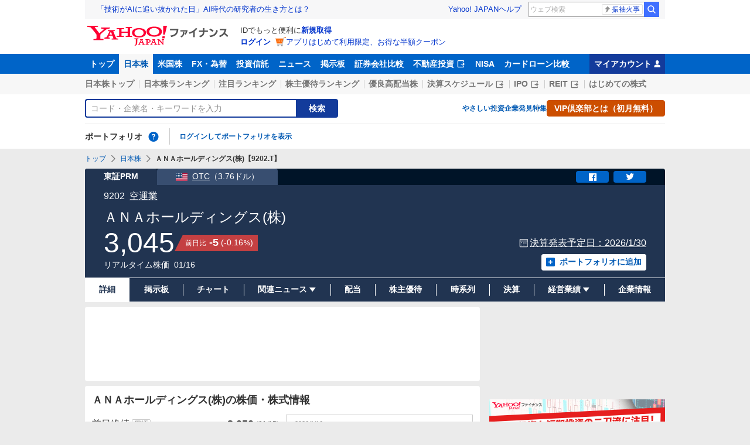

--- FILE ---
content_type: text/html; charset=utf-8
request_url: https://finance.yahoo.co.jp/quote/9202.T
body_size: 32584
content:
<!DOCTYPE html>
<html lang="ja" prefix="og: http://ogp.me/ns# fb: http://ogp.me/ns/fb#">
  <head>
    <meta charset="utf-8">
    <title>ＡＮＡホールディングス(株)【9202】：株価・株式情報 - Yahoo!ファイナンス</title>
    <meta name="viewport" content="width=device-width,minimum-scale=1,initial-scale=1">
    <meta name="format-detection" content="telephone=no">
    <meta name="description" content="ＡＮＡホールディングス(株)【9202】の株価、チャート、最新の関連ニュース、掲示板、みんなの評価などをご覧いただけます。前日終値、高値、安値はもちろんのこと年初来高値/安値もご覧いただけます。Yahoo!ファイナンスでは株価速報、チャート、ランキング、ポートフォリオ、ニュース、掲示板など投資判断に役立つ情報を掲載しています。">
    <meta name="keywords" content="ＡＮＡホールディングス(株),株価,株,株式,リアルタイム株価,掲示板,チャート,時系列,ニュース">
    <meta property="og:title" content="ＡＮＡホールディングス(株)【9202】：株価・株式情報 - Yahoo!ファイナンス">
    <meta property="og:type" content="website">
    <meta property="og:url" content="https://finance.yahoo.co.jp/quote/9202.T">
    <meta property="og:image" content="https://s.yimg.jp/images/finance/common/image/ogp.png">
    <meta property="og:description" content="ＡＮＡホールディングス(株)【9202】の株価、チャート、最新の関連ニュース、掲示板、みんなの評価などをご覧いただけます。前日終値、高値、安値はもちろんのこと年初来高値/安値もご覧いただけます。Yahoo!ファイナンスでは株価速報、チャート、ランキング、ポートフォリオ、ニュース、掲示板など投資判断に役立つ情報を掲載しています。">
    <meta property="og:site_name" content="Yahoo!ファイナンス">
    <meta property="fb:app_id" content="464062600275671">
    
    <link rel="canonical" href="/quote/9202.T" />
    
    <link rel="alternate" href="android-app://jp.co.yahoo.android.finance/yjfinance-appindexing/finance.yahoo.co.jp/quote/9202.T" />
    <link rel="preload" href="https://s.yimg.jp/images/templa/mhd/v3/css/mhd-v3-patch-pc.css" as="style" />
      <link rel="stylesheet" href="https://s.yimg.jp/images/templa/mhd/v3/css/mhd-v3-patch-pc.css" />
      
      <script>
        YAHOO = window.YAHOO || {};
        YAHOO.JP = YAHOO.JP || {};
        YAHOO.JP.templa = YAHOO.JP.templa || {};
        YAHOO.JP.templa.MHD = YAHOO.JP.templa.MHD || {};
        YAHOO.JP.templa.MHD.param = {
          layout: {
            mode: 'pc',
          },
          loginDoneUrl: 'https://finance.yahoo.co.jp/quote/9202.T',
          loginSrc: 'finance',
          pcHeader: {
            helpUrl: 'https://support.yahoo-net.jp/PccFinance/s/',
            serviceLogo: {
              alt: 'Yahoo!ファイナンス',
              src: 'https://s.yimg.jp/c/logo/f/2.0/finance_r_34_2x.png',
              url: 'https://finance.yahoo.co.jp'
            }
          },
          spHeader: {
            serviceLogo: {
              alt: 'Yahoo!ファイナンス',
              src: 'https://s.yimg.jp/c/logo/s/2.0/finance_r_22_2x.png',
              url: 'https://finance.yahoo.co.jp'
            },
            sidebar: {
              menuList: [{"title":"Yahoo!ファイナンス","fontSize":16,"lines":[{"columns":[{"title":"トップ","link":{"url":"https://finance.yahoo.co.jp"}}]}]},{"title":"購入","fontSize":16,"lines":[{"columns":[{"title":"VIP倶楽部","link":{"url":"https://finance.yahoo.co.jp/feature/promotion/vip/information/"}}]}]},{"title":"その他","fontSize":16,"lines":[{"columns":[{"title":"プライバシーポリシー","link":{"url":"https://www.lycorp.co.jp/ja/company/privacypolicy/"}}]},{"columns":[{"title":"プライバシーセンター","link":{"url":"https://privacy.lycorp.co.jp/ja/"}}]},{"columns":[{"title":"利用規約","link":{"url":"https://www.lycorp.co.jp/ja/company/terms/"}}]},{"columns":[{"title":"ステートメント","link":{"url":"https://www.lycorp.co.jp/ja/company/mediastatement/"}}]},{"columns":[{"title":"特商法の表示","link":{"url":"https://finance.yahoo.co.jp/feature/special/purchase/"}}]},{"columns":[{"title":"注記","link":{"url":"https://finance.yahoo.co.jp/feature/promotion/caution/"}}]},{"columns":[{"title":"ヘルプ・お問い合わせ","link":{"url":"https://support.yahoo-net.jp/SccFinance/s/"}}]}]}],
              footer: {
                texts: [
                  "JASRAC許諾番号：9008249113Y38200",
                  "©︎ LY Corporation"
                ]
              },
              zIndex: 5000001
            },
            notification: {
              zIndex: 5000001
            }
          }
        }
      </script>
      <script defer="defer" src="https://s.yimg.jp/images/templa/mhd/v3/js/mhd-v3-templa.js"></script>
      <script defer="defer" src="https://s.yimg.jp/images/templa/emg/v3/js/emg-v3-templa.js"></script>
    <link rel="preload" href="https://s.yimg.jp/c/logo/f/2.0/finance_r_34_2x.png" as="image">
    <link rel="preload" href="https://yads.c.yimg.jp/js/yads-async.js" as="script">
    <link rel="preload" href="https://finance-frontend-pc-dist.west.edge.storage-yahoo.jp/web-pc-stocks/85eb6bf7/pc/js/vendor.js" as="script">
    <link rel="preload" href="https://finance-frontend-pc-dist.west.edge.storage-yahoo.jp/web-pc-stocks/85eb6bf7/pc/js/stocksDetail.js" as="script">
    <link rel="preload" href="https://finance-frontend-pc-dist.west.edge.storage-yahoo.jp/web-pc-stocks/85eb6bf7/pc/js/finance-chart.js" as="script"><link rel="preload" href="https://finance-frontend-pc-dist.west.edge.storage-yahoo.jp/web-pc-stocks/85eb6bf7/pc/js/finance-echart.js" as="script">
    <link rel="dns-prefetch" href="https://s.yimg.jp">
    <link rel="dns-prefetch" href="https://ads.c.yimg.jp">
    <link href="https://s.yimg.jp/images/finance/css/reset/pc/v1.0.1.css" rel="stylesheet">
    <link href="https://finance-frontend-pc-dist.west.edge.storage-yahoo.jp/web-pc-stocks/85eb6bf7/pc/css/ssr.css" rel="stylesheet">
    <link href="https://finance-frontend-pc-dist.west.edge.storage-yahoo.jp/web-pc-stocks/85eb6bf7/pc/css/vendor.css" rel="stylesheet">
    <link href="https://finance-frontend-pc-dist.west.edge.storage-yahoo.jp/web-pc-stocks/85eb6bf7/pc/css/stocksDetail.css" rel="stylesheet">
    
<script>
var TLDataContext = {
  ual: {
    pageview: {
      opttype: 'pc',
      content_id: '9202.T',
      id_type: 'finance_brand_market',
      nopv: 'false',
      mtestid: '',
      ss_join_id: '',
      ss_join_id_type: ''
    }
  }
};
</script>

<script async src="https://s.yimg.jp/images/ds/managed/1/managed-ual.min.js?tk=037d370d-48b5-413a-bd15-ea3379d94efd&service=finance"></script>

    <script async src="https://yads.c.yimg.jp/js/yads-async.js"></script>
    <script type="application/ld+json">{"@context":"https://schema.org","@type":"WebSite","name":"Yahoo!ファイナンス - 株価・最新ニュース","description":"リアルタイム株価、最新ニュース、株式掲示板などを提供する、投資やマネーの総合情報サイトです。株価指数、外国為替相場、日本株、米国株など、投資判断に役立つ情報を掲載しています。","url":"https://finance.yahoo.co.jp/","publisher":{"@type":"Corporation","address":{"@type":"PostalAddress","addressLocality":"Tokyo","addressRegion":"JP","postalCode":"1028282","streetAddress":"東京都千代田区紀尾井町1番3号 東京ガーデンテラス紀尾井町 紀尾井タワー"},"logo":{"@type":"ImageObject","url":"https://s.yimg.jp/c/logo/f/2.0/finance_r_34_2x.png","width":"241","height":"34"}}}</script>
    <script async src="https://s.yimg.jp/images/ds/yas/ya-1.6.5.min.js"></script>
    <script async src="https://s.yimg.jp/images/webfe/yas/yarum-0.2.10.js"></script>
    <script>
      window.yacmds = window.yacmds || [];
      window.ya = window.ya || function(){yacmds.push(arguments)};
      ya('init', 'b0a4357966e34f9b81004a5c4fd26ce6', '9718acb5-cb4d-46e6-aa97-d27500ea00a4');
      ya('global', {dim1: "/stocks/quote/[code]"});
      ya('hit', 'pageview,webPerformance');

      window.addEventListener('yarum.ready', function (event) {
        var yarum = event.detail.yarum;
        yarum.cwv();
        yarum.speedindex();
      });
    </script>
  </head>
  <body>
    <div id="wrapper">
      
      <div id="templa">
        <div id="msthd"></div>
        <div id="emg-v3"></div>
      </div>
      <div id="root"><header><div class="ServiceHeader__3oma"><nav id="gnav" class="ServiceHeader__nav__vlUX target_modules"><div class="ServiceHeader__navInner__2Dny"><ul class="GlobalNav__CGuK ServiceHeader__globalNav__3ZIM"><li class="GlobalNav__item__7Xzj"><a href="https://finance.yahoo.co.jp" class="GlobalNav__link__27pJ" data-cl-params="_cl_link:top;_cl_position:0">トップ</a></li><li class="GlobalNav__item__7Xzj"><a href="https://finance.yahoo.co.jp/stocks" class="GlobalNav__link__27pJ GlobalNav__link--current__1Ev3" data-cl-params="_cl_link:stock;_cl_position:0">日本株</a></li><li class="GlobalNav__item__7Xzj"><a href="https://finance.yahoo.co.jp/stocks/us" class="GlobalNav__link__27pJ" data-cl-params="_cl_link:stockus;_cl_position:0">米国株</a></li><li class="GlobalNav__item__7Xzj"><a href="https://finance.yahoo.co.jp/fx/" class="GlobalNav__link__27pJ" data-cl-params="_cl_link:fx;_cl_position:0">FX・為替</a></li><li class="GlobalNav__item__7Xzj"><a href="https://finance.yahoo.co.jp/funds" class="GlobalNav__link__27pJ" data-cl-params="_cl_link:fund;_cl_position:0">投資信託</a></li><li class="GlobalNav__item__7Xzj"><a href="https://finance.yahoo.co.jp/news" class="GlobalNav__link__27pJ" data-cl-params="_cl_link:news;_cl_position:0">ニュース</a></li><li class="GlobalNav__item__7Xzj"><a href="https://finance.yahoo.co.jp/cm" class="GlobalNav__link__27pJ" data-cl-params="_cl_link:bbs;_cl_position:0">掲示板</a></li><li class="GlobalNav__item__7Xzj"><a href="https://finance.yahoo.co.jp/brokers-hikaku?channel=y_internal&amp;srv=finance_pc_navi" class="GlobalNav__link__27pJ" data-cl-params="_cl_link:brokers;_cl_position:0">証券会社比較</a></li><li class="GlobalNav__item__7Xzj"><a class="ExternalLink__1HZF GlobalNav__link__27pJ" href="https://www.rakumachi.jp/?uiaid=yfn" target="_blank" data-cl-params="_cl_link:rakumaci;_cl_position:0">不動産投資<span class="MonoIcon__1OlV MonoIcon--linkExternal__1OUZ ExternalLink__icon__16BL" aria-hidden="true"></span></a></li><li class="GlobalNav__item__7Xzj"><a href="https://finance.yahoo.co.jp/nisa/" class="GlobalNav__link__27pJ" data-cl-params="_cl_link:nisa;_cl_position:0">NISA</a></li><li class="GlobalNav__item__7Xzj"><a href="https://finance.yahoo.co.jp/card-loan?channel=y_internal&amp;srv=finance_pc_navi" class="GlobalNav__link__27pJ" data-cl-params="_cl_link:cardloan;_cl_position:0">カードローン比較</a></li></ul><a href="https://finance.yahoo.co.jp/my" class="ServiceHeader__myAccountLink__2mi8" data-cl-params="_cl_link:my;_cl_position:0" rel="nofollow">マイアカウント<span class="MonoIcon__1OlV MonoIcon--user__2WuY ServiceHeader__myAccountIcon__2_Nz" aria-hidden="true"></span></a></div></nav><div class="ServiceHeader__inner__1MgE"><div class="ServiceHeader__subNavWrapper__2lUP"><ul id="gnav_sub" class="SubNav__1by9 ServiceHeader__subNav__z__7"><li class="SubNav__item__2q0d"><a href="https://finance.yahoo.co.jp/stocks/" class="SubNav__link__3TNk" data-cl-params="_cl_link:sktop;_cl_position:0">日本株トップ</a></li><li class="SubNav__item__2q0d"><a href="https://finance.yahoo.co.jp/stocks/ranking/up" class="SubNav__link__3TNk" data-cl-params="_cl_link:skrank;_cl_position:0">日本株ランキング</a></li><li class="SubNav__item__2q0d"><a href="https://finance.yahoo.co.jp/stocks/ranking/hot" class="SubNav__link__3TNk" data-cl-params="_cl_link:hot;_cl_position:0">注目ランキング</a></li><li class="SubNav__item__2q0d"><a href="https://finance.yahoo.co.jp/stocks/incentive/popular-ranking" class="SubNav__link__3TNk" data-cl-params="_cl_link:incerank;_cl_position:0">株主優待ランキング</a></li><li class="SubNav__item__2q0d"><a href="https://finance.yahoo.co.jp/stocks/screening/highdividend" class="SubNav__link__3TNk" data-cl-params="_cl_link:skdivid;_cl_position:0">優良高配当株</a></li><li class="SubNav__item__2q0d"><a class="ExternalLink__1HZF SubNav__link__3TNk" href="https://kabuyoho.ifis.co.jp/index.php?id=100" target="_blank" data-cl-params="_cl_link:skschedl;_cl_position:0">決算スケジュール<span class="MonoIcon__1OlV MonoIcon--linkExternal__1OUZ ExternalLink__icon__16BL" aria-hidden="true"></span></a></li><li class="SubNav__item__2q0d"><a class="ExternalLink__1HZF SubNav__link__3TNk" href="https://www.traders.co.jp/ipo/" target="_blank" data-cl-params="_cl_link:skipo;_cl_position:0">IPO<span class="MonoIcon__1OlV MonoIcon--linkExternal__1OUZ ExternalLink__icon__16BL" aria-hidden="true"></span></a></li><li class="SubNav__item__2q0d"><a class="ExternalLink__1HZF SubNav__link__3TNk" href="http://yahoo.japan-reit.com/" target="_blank" data-cl-params="_cl_link:skreit;_cl_position:0">REIT<span class="MonoIcon__1OlV MonoIcon--linkExternal__1OUZ ExternalLink__icon__16BL" aria-hidden="true"></span></a></li><li class="SubNav__item__2q0d"><a href="https://finance.yahoo.co.jp/nisa/article/detail/046" class="SubNav__link__3TNk" data-cl-params="_cl_link:stkbegin;_cl_position:0">はじめての株式</a></li></ul></div><div id="search" class="SearchNav__1RqW ServiceHeader__search__3ThV"><form class="SearchForm__1_cw SearchNav__search__f6V2" action="https://finance.yahoo.co.jp/search/" autoComplete="off" method="get"><input type="search" placeholder="コード・企業名・キーワードを入力" name="query" aria-label="検索" class="SearchForm__textField__2baW SearchNav__searchTextField__2Q5P" value=""/><button class="SearchForm__button__UYGP SearchNav__searchButton__38OM"><span class="SearchForm__buttonText__121q">検索</span></button></form><ul class="SearchNav__navList__2wUz"><li class="SearchNav__nav__1Ng1"><a href="https://finance.yahoo.co.jp/nisa/article/start-investing" data-cl-params="_cl_link:contents;_cl_position:1">やさしい投資</a></li><li class="SearchNav__nav__1Ng1"><a href="https://finance.yahoo.co.jp/feature/special" data-cl-params="_cl_link:contents;_cl_position:2">企業発見特集</a></li><li class="SearchNav__nav__1Ng1"><a class="Button__27Fk Button--small__3-x- Button--ffff__215E" href="https://finance.yahoo.co.jp/feature/promotion/vip/information" data-cl-params="_cl_link:contents;_cl_position:3"><span class="Button__main__jgD6 SearchNav__buttonText__3GaV"><span class="Button__text__28x0">VIP倶楽部とは（初月無料）</span></span></a></li></ul></div><section id="pf" class="PortfolioNav__r1Kj ServiceHeader__portfolio__3jIr"><header class="PortfolioNav__header__1P6X"><h2 class="Heading__2IiV">ポートフォリオ</h2><div class="Popup__34dI Tooltip__2WSl Tooltip--top__2zf0 PortfolioNav__help__34XO"><a href="https://finance.yahoo.co.jp/feature/promotion/portfolio/index.html" aria-label="ポートフォリオとは？" data-cl-params="_cl_link:pr;_cl_position:0" class="PortfolioNav__helpLink__1-Cv" tabindex="0"><span class="MonoIcon__1OlV MonoIcon--questionCircle__3K7R PortfolioNav__helpIcon__3chR" aria-hidden="true"></span></a></div></header><div class="PortfolioNav__main__2Jc0"><p class="PortfolioNav__login__3XIh"><a href="https://login.yahoo.co.jp/config/login?.src=finance&amp;.done=https%3A%2F%2Ffinance.yahoo.co.jp%2Fquote%2F9202.T" data-cl-params="_cl_link:login;_cl_position:0">ログインしてポートフォリオを表示</a></p></div></section></div></div></header><main class="StocksContents__2Wu8"><noscript><div class="Frozen__6Py7"><div class="JsDisabled__rD5m"><div class="Apology__cpKU Apology--warning__QPp_"><span class="MonoIcon__1OlV MonoIcon--warning__24ei Apology__icon__ErPg" aria-hidden="true"></span><p>現在 JavaScriptが無効 になっています。<br/>Yahoo!ファイナンスのすべての機能を利用するためには、JavaScriptの設定を有効にしてください。<br/>JavaScriptの設定を変更する方法は<a href="https://support.yahoo-net.jp/noscript">こちら</a>。</p></div></div></div></noscript><div class="Frozen__6Py7"><script type="application/ld+json">{"@context":"https://schema.org","name":"パンくずリスト","@type":"BreadcrumbList","itemListElement":[{"@type":"ListItem","position":1,"name":"トップ","item":"https://finance.yahoo.co.jp"},{"@type":"ListItem","position":2,"name":"日本株","item":"https://finance.yahoo.co.jp/stocks/"},{"@type":"ListItem","position":3,"name":"ＡＮＡホールディングス(株)【9202.T】"}]}</script><div class="Breadcrumb__1wY6"><ul class="Breadcrumb__items__1bx0"><li class="Breadcrumb__item__eKMt"><a href="https://finance.yahoo.co.jp" class="Breadcrumb__link__3CeT">トップ</a></li><li class="Breadcrumb__item__eKMt"><span class="MonoIcon__1OlV MonoIcon--arrowRight__1Tos Breadcrumb__icon__Fg6V" aria-hidden="true"></span><a href="https://finance.yahoo.co.jp/stocks/" class="Breadcrumb__link__3CeT">日本株</a></li><li class="Breadcrumb__item__eKMt"><span class="MonoIcon__1OlV MonoIcon--arrowRight__1Tos Breadcrumb__icon__Fg6V" aria-hidden="true"></span><span class="Breadcrumb__current__2BzI">ＡＮＡホールディングス(株)【9202.T】</span></li></ul></div><section class="PriceBoard__1zZr StocksContents__priceBoard__2l2s"><div class="PriceBoardMenu__3fnA PriceBoard__menu__ISpY"><span class="PriceBoardMenu__label__3sg2">東証PRM</span><div id="usmarket" class="PriceBoardMenu__foreign__95VA target_modules"><a href="https://finance.yahoo.co.jp/quote/ALNPY" class="PriceBoardMenu__foreignLink__1BaR" data-cl-params="_cl_link:_;_cl_position:0"><span class="NationalFlag__3q4f PriceBoardMenu__foreignLinkFlag__XhEB"><span class="Image__34DS Image--loading__2z2E Image--scale__3hyL PriceBoardMenu__foreignLinkFlag--loading__kNmw NationalFlag__image__3rMl" style="width:32px"><span class="Image__placeholder__1Fw8" style="padding-top:68.75%"></span><img src="https://s.yimg.jp/images/finance/cowry/svg/flag_us.svg" alt="アメリカ合衆国" width="32" height="22" loading="lazy" class="Image__image__2by3"/></span></span><span class="PriceBoardMenu__foreignLinkMarket__3cjq">OTC</span><span>（<!-- -->3.76ドル<!-- -->）</span></a></div><div class="PriceBoardMenu__actions__nVbE"><div id="snsbtn" class="PriceBoardMenu__actionsInner__1Zwe target_modules"><a href="#" target="_blank" rel="noopener noreferrer" aria-label="シェア" class="SnsButton__3dMJ SnsButton--rectangle__2qpg PriceBoardMenu__snsButton__3i1Y" data-cl-params="_cl_link:facebook;_cl_position:0"><span class="MonoIcon__1OlV MonoIcon--facebook__2EnM" aria-hidden="true"></span></a><a href="#" target="_blank" rel="noopener noreferrer" aria-label="ツイート" class="SnsButton__3dMJ SnsButton--rectangle__2qpg PriceBoardMenu__snsButton__3i1Y" data-cl-params="_cl_link:twitter;_cl_position:0"><span class="MonoIcon__1OlV MonoIcon--twitter__3vDF" aria-hidden="true"></span></a></div></div></div><div class="PriceBoard__main__1liM"><header class="PriceBoard__header__2Wi4"><div class="PriceBoard__nameBlock__3rFf"><h2 class="PriceBoard__name__166W">ＡＮＡホールディングス(株)</h2></div></header><div id="industry" class="PriceBoard__mainHeader__3MRw target_modules"><span class="PriceBoard__code__SnMF">9202</span><a href="https://finance.yahoo.co.jp/search/qi/?ids=5150" class="PriceBoard__industryName__3vYM PriceBoard__industryName--link__Ahtz" data-cl-params="_cl_link:_;_cl_position:0">空運業</a></div><div class="PriceBoard__priceInformation__78Tl"><div class="PriceBoard__priceBlock__1PmX"><span class="StyledNumber__1fof StyledNumber--vertical__2aoh PriceBoard__price__1V0k"><span class="StyledNumber__item__1-yu"><span class="StyledNumber__value__3rXW">3,045</span></span></span><div class="PriceChangeLabel__2Kf0 PriceChangeLabel--red__2zs-"><dl class="PriceChangeLabel__definition__3Jdj"><dt class="PriceChangeLabel__term__3H4k">前日比</dt><dd class="PriceChangeLabel__description__a5Lp"><span class="StyledNumber__1fof StyledNumber--horizontal__HwH8 PriceChangeLabel__prices__30Ey"><span class="StyledNumber__item__1-yu PriceChangeLabel__primary__Y_ut"><span class="StyledNumber__value__3rXW">-5</span></span><span class="StyledNumber__item__1-yu StyledNumber__item--secondary__RTJc StyledNumber__item--small__2hJE PriceChangeLabel__secondary__3BXI"><span class="StyledNumber__punctuation__3pWV">(</span><span class="StyledNumber__value__3rXW">-0.16</span><span class="StyledNumber__suffix__2SD5">%</span><span class="StyledNumber__punctuation__3pWV">)</span></span></span></dd></dl></div></div><div class="PriceBoard__mainFooter__16pO"><ul class="PriceBoard__times__3vyU"><li class="PriceBoard__time__3ixW">リアルタイム株価</li><li class="PriceBoard__time__3ixW"><time>01/16</time></li></ul></div><div class="PriceBoard__rightContents__3abw"><p id="schdl" class="PriceBoard__pressReleaseSchedule__3Mpt target_modules"><span class="MonoIcon__1OlV MonoIcon--calendar__30Hh PriceBoard__pressReleaseScheduleIcon__29Wv" aria-hidden="true"></span><a href="/quote/9202.T/financials" class="PriceBoard__pressReleaseLink__3-hC" data-cl-params="_cl_link:_;_cl_position:0">決算発表予定日：<!-- -->2026/1/30</a></p><div class="AddPortfolio__3QPV PriceBoard__portfolio__3UlU" id="add_pf"><a class="Button__27Fk Button--small__3-x- Button--pp__2Tfw" href="https://finance.yahoo.co.jp/portfolio/create?add=9202.T" data-cl-params="_cl_link:login;_cl_position:0"><span class="Button__main__jgD6"><span class="MonoIcon__1OlV MonoIcon--addBox__1pGS Button__icon__22SQ" aria-hidden="true"></span><span class="Button__text__28x0">ポートフォリオに追加</span></span></a></div></div></div></div><ul id="stk_info" class="PriceBoardNav__21TI"><li class="PriceBoardNav__item__3sZD PriceBoardNav__item--current__1F7q PriceBoardNav__item--evenly__3FdM"><span class="PriceBoardNav__title__3Ebq PriceBoardNav__title--current__qxJc">詳細</span></li><li class="PriceBoardNav__item__3sZD PriceBoardNav__item--evenly__3FdM"><a href="/quote/9202.T/forum" class="PriceBoardNav__link__2nOs" data-cl-params="_cl_link:forum;_cl_position:0"><span class="PriceBoardNav__title__3Ebq">掲示板</span></a></li><li class="PriceBoardNav__item__3sZD PriceBoardNav__item--evenly__3FdM"><a href="/quote/9202.T/chart" class="PriceBoardNav__link__2nOs" data-cl-params="_cl_link:chart;_cl_position:0"><span class="PriceBoardNav__title__3Ebq">チャート</span></a></li><li class="PriceBoardNav__item__3sZD PriceBoardNav__item--evenly__3FdM"><div class="PriceBoardNav__subNavParent__1k7b" aria-expanded="false"><button type="button" class="PriceBoardNav__subNavButton__I0zy"><span class="PriceBoardNav__title__3Ebq">関連ニュース</span><span class="MonoIcon__1OlV MonoIcon--arrowDownDrop__1QgH PriceBoardNav__subNavIcon__M6s1" aria-hidden="true"></span></button><ul class="PriceBoardNav__subNav__3xJu"><li class="PriceBoardNav__subNavItem__2IJf"><a href="/quote/9202.T/news" class="PriceBoardNav__subNavLink__1SkJ" data-cl-params="_cl_link:news;_cl_position:0"><span class="PriceBoardNav__title__3Ebq">ニュース</span></a></li><li class="PriceBoardNav__subNavItem__2IJf"><a href="/quote/9202.T/post" class="PriceBoardNav__subNavLink__1SkJ" data-cl-params="_cl_link:stkpst;_cl_position:0"><span class="PriceBoardNav__title__3Ebq">株つぶやき</span></a></li><li class="PriceBoardNav__subNavItem__2IJf"><a href="/quote/9202.T/disclosure" class="PriceBoardNav__subNavLink__1SkJ" data-cl-params="_cl_link:disclose;_cl_position:0"><span class="PriceBoardNav__title__3Ebq">適時開示</span></a></li></ul></div></li><li class="PriceBoardNav__item__3sZD PriceBoardNav__item--evenly__3FdM"><a href="/quote/9202.T/dividend" class="PriceBoardNav__link__2nOs" data-cl-params="_cl_link:dividend;_cl_position:0"><span class="PriceBoardNav__title__3Ebq">配当</span></a></li><li class="PriceBoardNav__item__3sZD PriceBoardNav__item--evenly__3FdM"><a href="/quote/9202.T/incentive" class="PriceBoardNav__link__2nOs" data-cl-params="_cl_link:incentiv;_cl_position:0"><span class="PriceBoardNav__title__3Ebq">株主優待</span></a></li><li class="PriceBoardNav__item__3sZD PriceBoardNav__item--evenly__3FdM"><a href="/quote/9202.T/history" class="PriceBoardNav__link__2nOs" data-cl-params="_cl_link:histry;_cl_position:0"><span class="PriceBoardNav__title__3Ebq">時系列</span></a></li><li class="PriceBoardNav__item__3sZD PriceBoardNav__item--evenly__3FdM"><a href="/quote/9202.T/financials" class="PriceBoardNav__link__2nOs" data-cl-params="_cl_link:fincials;_cl_position:0"><span class="PriceBoardNav__title__3Ebq">決算</span></a></li><li class="PriceBoardNav__item__3sZD PriceBoardNav__item--evenly__3FdM"><div class="PriceBoardNav__subNavParent__1k7b" aria-expanded="false"><button type="button" class="PriceBoardNav__subNavButton__I0zy"><span class="PriceBoardNav__title__3Ebq">経営業績</span><span class="MonoIcon__1OlV MonoIcon--arrowDownDrop__1QgH PriceBoardNav__subNavIcon__M6s1" aria-hidden="true"></span></button><ul class="PriceBoardNav__subNav__3xJu"><li class="PriceBoardNav__subNavItem__2IJf"><a href="/quote/9202.T/performance" class="PriceBoardNav__subNavLink__1SkJ" data-cl-params="_cl_link:annual;_cl_position:0"><span class="PriceBoardNav__title__3Ebq">業績</span></a></li><li class="PriceBoardNav__subNavItem__2IJf"><a class="ExternalLink__1HZF PriceBoardNav__subNavLink__1SkJ" href="https://kabuyoho.ifis.co.jp/index.php?id=100&amp;action=tp1&amp;sa=report&amp;bcode=9202" target="_blank" rel="nofollow noopener" data-cl-params="_cl_link:ifis;_cl_position:0"><span class="PriceBoardNav__title__3Ebq">株予報</span><span class="MonoIcon__1OlV MonoIcon--linkExternal__1OUZ ExternalLink__icon__16BL" aria-hidden="true"></span></a></li></ul></div></li><li class="PriceBoardNav__item__3sZD PriceBoardNav__item--evenly__3FdM"><a href="/quote/9202.T/profile" class="PriceBoardNav__link__2nOs" data-cl-params="_cl_link:profile;_cl_position:0"><span class="PriceBoardNav__title__3Ebq">企業情報</span></a></li></ul></section><div class="Column__rMa8"><div class="Column__main__XuqD"><div class="YDN__NRqd YDN--mainTop__2kHC"><div class="Card__1Idt"><div class="YDN__inner__f7Yl"><div id="ad_11279_712834" class="Ad__aTTB"></div></div></div></div><div class="Card__1Idt StocksContents__group__1eM3"><div class="ContentsHeader__1RW0 StocksContents__contentsHeader__2gg6"><div class="Card__1Idt"><header class="BasicHeader__1NKh"><div class="BasicHeader__main__3TEH"><h1 class="Heading__2IiV BasicHeader__heading__1iM_">ＡＮＡホールディングス(株)の株価・株式情報</h1></div></header></div></div><div id="detail" class="StocksContents__grid__3gfV StocksContents__grid--detailMainTop__2cwm"><section class="StocksEtfReitDataList__2FGO StocksContents__stocksEtfReitDataList__1cK2"><div class="Card__1Idt StocksContents__card__r1zY"><header><h2 class="Heading__2IiV Heading--invisible__2WPu">株価詳細値</h2></header><ul><li><dl class="DataListItem__38iJ DataListItem--large__3Quz"><dt class="DataListItem__term__30Fb"><span class="DataListItem__name__3RQJ">前日終値</span><div class="DictionaryTip__6BST DataListItem__dictionary__2eGa"><div class="Popup__34dI Tooltip__2WSl Tooltip--right__2ywh"><a href="https://finance.yahoo.co.jp/feature/special/dictionary/" class="DictionaryTip__trigger__2mXx" data-cl-params="_cl_link:dic_word;_cl_position:1" data-nofollow="on" data-cl-nofollow="on" tabindex="0">用語</a></div></div></dt><dd class="DataListItem__description__1m_1"><span class="StyledNumber__1fof StyledNumber--vertical__2aoh DataListItem__number__1DMR"><span class="StyledNumber__item__1-yu"><span class="StyledNumber__value__3rXW DataListItem__value__11kV">3,050</span></span></span><span class="DataListItem__date___6wH">(<!-- -->01/15<!-- -->)</span></dd></dl></li><li><dl class="DataListItem__38iJ DataListItem--large__3Quz"><dt class="DataListItem__term__30Fb"><span class="DataListItem__name__3RQJ">始値</span><span class="MonoIcon__1OlV MonoIcon--time__2lh3 DataListItem__time__3kpn" aria-hidden="true"></span><div class="DictionaryTip__6BST DataListItem__dictionary__2eGa"><div class="Popup__34dI Tooltip__2WSl Tooltip--right__2ywh"><a href="https://finance.yahoo.co.jp/feature/special/dictionary/" class="DictionaryTip__trigger__2mXx" data-cl-params="_cl_link:dic_word;_cl_position:2" data-nofollow="on" data-cl-nofollow="on" tabindex="0">用語</a></div></div></dt><dd class="DataListItem__description__1m_1"><span class="StyledNumber__1fof StyledNumber--vertical__2aoh DataListItem__number__1DMR"><span class="StyledNumber__item__1-yu"><span class="StyledNumber__value__3rXW DataListItem__value__11kV">3,040</span></span></span><span class="DataListItem__date___6wH">(<!-- -->01/16<!-- -->)</span></dd></dl></li><li><dl class="DataListItem__38iJ DataListItem--large__3Quz"><dt class="DataListItem__term__30Fb"><span class="DataListItem__name__3RQJ">高値</span><span class="MonoIcon__1OlV MonoIcon--time__2lh3 DataListItem__time__3kpn" aria-hidden="true"></span><div class="DictionaryTip__6BST DataListItem__dictionary__2eGa"><div class="Popup__34dI Tooltip__2WSl Tooltip--right__2ywh"><a href="https://finance.yahoo.co.jp/feature/special/dictionary/" class="DictionaryTip__trigger__2mXx" data-cl-params="_cl_link:dic_word;_cl_position:3" data-nofollow="on" data-cl-nofollow="on" tabindex="0">用語</a></div></div></dt><dd class="DataListItem__description__1m_1"><span class="StyledNumber__1fof StyledNumber--vertical__2aoh DataListItem__number__1DMR"><span class="StyledNumber__item__1-yu"><span class="StyledNumber__value__3rXW DataListItem__value__11kV">3,070</span></span></span><span class="DataListItem__date___6wH">(<!-- -->01/16<!-- -->)</span></dd></dl></li><li><dl class="DataListItem__38iJ DataListItem--large__3Quz"><dt class="DataListItem__term__30Fb"><span class="DataListItem__name__3RQJ">安値</span><span class="MonoIcon__1OlV MonoIcon--time__2lh3 DataListItem__time__3kpn" aria-hidden="true"></span><div class="DictionaryTip__6BST DataListItem__dictionary__2eGa"><div class="Popup__34dI Tooltip__2WSl Tooltip--right__2ywh"><a href="https://finance.yahoo.co.jp/feature/special/dictionary/" class="DictionaryTip__trigger__2mXx" data-cl-params="_cl_link:dic_word;_cl_position:4" data-nofollow="on" data-cl-nofollow="on" tabindex="0">用語</a></div></div></dt><dd class="DataListItem__description__1m_1"><span class="StyledNumber__1fof StyledNumber--vertical__2aoh DataListItem__number__1DMR"><span class="StyledNumber__item__1-yu"><span class="StyledNumber__value__3rXW DataListItem__value__11kV">3,034</span></span></span><span class="DataListItem__date___6wH">(<!-- -->01/16<!-- -->)</span></dd></dl></li><li><dl class="DataListItem__38iJ DataListItem--large__3Quz"><dt class="DataListItem__term__30Fb"><span class="DataListItem__name__3RQJ">出来高</span><div class="DictionaryTip__6BST DataListItem__dictionary__2eGa"><div class="Popup__34dI Tooltip__2WSl Tooltip--right__2ywh"><a href="https://finance.yahoo.co.jp/feature/special/dictionary/" class="DictionaryTip__trigger__2mXx" data-cl-params="_cl_link:dic_word;_cl_position:5" data-nofollow="on" data-cl-nofollow="on" tabindex="0">用語</a></div></div></dt><dd class="DataListItem__description__1m_1"><span class="StyledNumber__1fof StyledNumber--vertical__2aoh DataListItem__number__1DMR"><span class="StyledNumber__item__1-yu"><span class="StyledNumber__value__3rXW DataListItem__value__11kV">1,446,000</span><span class="StyledNumber__suffix__2SD5 DataListItem__suffix__3uht">株</span></span></span><span class="DataListItem__date___6wH">(<!-- -->01/16<!-- -->)</span></dd></dl></li><li><dl class="DataListItem__38iJ DataListItem--large__3Quz"><dt class="DataListItem__term__30Fb"><span class="DataListItem__name__3RQJ">売買代金</span><div class="DictionaryTip__6BST DataListItem__dictionary__2eGa"><div class="Popup__34dI Tooltip__2WSl Tooltip--right__2ywh"><a href="https://finance.yahoo.co.jp/feature/special/dictionary/" class="DictionaryTip__trigger__2mXx" data-cl-params="_cl_link:dic_word;_cl_position:6" data-nofollow="on" data-cl-nofollow="on" tabindex="0">用語</a></div></div></dt><dd class="DataListItem__description__1m_1"><span class="StyledNumber__1fof StyledNumber--vertical__2aoh DataListItem__number__1DMR"><span class="StyledNumber__item__1-yu"><span class="StyledNumber__value__3rXW DataListItem__value__11kV">4,414,004</span><span class="StyledNumber__suffix__2SD5 DataListItem__suffix__3uht">千円</span></span></span><span class="DataListItem__date___6wH">(<!-- -->01/16<!-- -->)</span></dd></dl></li><li><dl class="DataListItem__38iJ DataListItem--large__3Quz"><dt class="DataListItem__term__30Fb"><span class="DataListItem__name__3RQJ">値幅制限</span><div class="DictionaryTip__6BST DataListItem__dictionary__2eGa"><div class="Popup__34dI Tooltip__2WSl Tooltip--right__2ywh"><a href="https://finance.yahoo.co.jp/feature/special/dictionary/" class="DictionaryTip__trigger__2mXx" data-cl-params="_cl_link:dic_word;_cl_position:7" data-nofollow="on" data-cl-nofollow="on" tabindex="0">用語</a></div></div></dt><dd class="DataListItem__description__1m_1"><span class="StyledNumber__1fof StyledNumber--vertical__2aoh DataListItem__number__1DMR"><span class="StyledNumber__item__1-yu"><span class="StyledNumber__value__3rXW DataListItem__value__11kV">2,350～3,750</span></span></span><span class="DataListItem__date___6wH">(<!-- -->01/16<!-- -->)</span></dd></dl></li></ul><p class="StocksEtfReitDataList__note__1ILs"><span class="MonoIcon__1OlV MonoIcon--time__2lh3 StocksEtfReitDataList__icon__3A8t" aria-hidden="true"></span>リアルタイムで表示</p><p><a class="Button__27Fk Button--xSmall__1Apu Button--mf__16Hb StocksEtfReitDataList__button__-uhK" href="https://finance.yahoo.co.jp/brokers-hikaku/ranking/stock-commission-securities?channel=y_internal&amp;srv=finance_pc_stocksdetail" data-cl-params="_cl_link:commissn;_cl_position:0"><span class="Button__main__jgD6"><span class="Button__text__28x0">手数料の安い証券会社をランキングで比較</span></span></a></p></div></section><section class="DetailChart__rNs4 StocksContents__detailChart__1mAK"><div class="Card__1Idt StocksContents__card__r1zY"><header><h2 class="Heading__2IiV Heading--invisible__2WPu">株価チャート</h2></header><div class="ChartTab__2gGJ"><div class="Tabs__2k3l ChartTab__tabs__Lrze"><div role="tablist" class="Tabs__tabList__uf9T ChartTab__tabList__Wepu"><button type="button" role="tab" tabindex="-1" id="DetailChart__tab--0" aria-selected="false" aria-disabled="false" aria-controls="DetailChart__panel--0" class="Tabs__tab__1t2z ChartTab__tab__3hIz" data-ylk="slk:day;pos:0">1日</button><button type="button" role="tab" tabindex="-1" id="DetailChart__tab--1" aria-selected="false" aria-disabled="false" aria-controls="DetailChart__panel--1" class="Tabs__tab__1t2z ChartTab__tab__3hIz" data-ylk="slk:week;pos:0">1週</button><button type="button" role="tab" tabindex="-1" id="DetailChart__tab--2" aria-selected="false" aria-disabled="false" aria-controls="DetailChart__panel--2" class="Tabs__tab__1t2z ChartTab__tab__3hIz" data-ylk="slk:month;pos:0">1カ月</button><button type="button" role="tab" tabindex="0" id="DetailChart__tab--3" aria-selected="true" aria-disabled="true" aria-controls="DetailChart__panel--3" class="Tabs__tab__1t2z Tabs__tab--disabled__2Xw8 ChartTab__tab--selected__15At ChartTab__tab__3hIz" data-ylk="slk:6months;pos:0">6カ月</button><button type="button" role="tab" tabindex="-1" id="DetailChart__tab--4" aria-selected="false" aria-disabled="false" aria-controls="DetailChart__panel--4" class="Tabs__tab__1t2z ChartTab__tab__3hIz" data-ylk="slk:year;pos:0">1年</button><button type="button" role="tab" tabindex="-1" id="DetailChart__tab--5" aria-selected="false" aria-disabled="false" aria-controls="DetailChart__panel--5" class="Tabs__tab__1t2z ChartTab__tab__3hIz" data-ylk="slk:2year;pos:0">2年</button></div><div class="Tabs__panelList__2dAX ChartTab__panelList__1abm"><div role="tabpanel" id="DetailChart__panel--0" aria-labelledby="DetailChart__tab--0" class="Tabs__panel__2xTZ Tabs__panel--exited__1YKU" style="transition-duration:0s;max-height:"><div aria-hidden="true"><a class="ChartTab__chartLink__3nMs" href="/quote/9202.T/chart?trm=1d" data-ylk="slk:chartimg;pos:0" data-cl-params="_cl_link:chartimg;_cl_position:0" aria-label="チャートの画像"><div id="DetailChart__img--1d"></div></a></div></div><div role="tabpanel" id="DetailChart__panel--1" aria-labelledby="DetailChart__tab--1" class="Tabs__panel__2xTZ Tabs__panel--exited__1YKU" style="transition-duration:0s;max-height:"><div aria-hidden="true"><a class="ChartTab__chartLink__3nMs" href="/quote/9202.T/chart?trm=1w" data-ylk="slk:chartimg;pos:0" data-cl-params="_cl_link:chartimg;_cl_position:0" aria-label="チャートの画像"><div id="DetailChart__img--1w"></div></a></div></div><div role="tabpanel" id="DetailChart__panel--2" aria-labelledby="DetailChart__tab--2" class="Tabs__panel__2xTZ Tabs__panel--exited__1YKU" style="transition-duration:0s;max-height:"><div aria-hidden="true"><a class="ChartTab__chartLink__3nMs" href="/quote/9202.T/chart?trm=1m" data-ylk="slk:chartimg;pos:0" data-cl-params="_cl_link:chartimg;_cl_position:0" aria-label="チャートの画像"><div id="DetailChart__img--1m"></div></a></div></div><div role="tabpanel" id="DetailChart__panel--3" aria-labelledby="DetailChart__tab--3" class="Tabs__panel__2xTZ Tabs__panel--exited__1YKU" style="transition-duration:0s;max-height:"><div aria-hidden="false"><a class="ChartTab__chartLink__3nMs" href="/quote/9202.T/chart?trm=6m" data-ylk="slk:chartimg;pos:0" data-cl-params="_cl_link:chartimg;_cl_position:0" aria-label="チャートの画像"><div id="DetailChart__img--6m"></div></a></div></div><div role="tabpanel" id="DetailChart__panel--4" aria-labelledby="DetailChart__tab--4" class="Tabs__panel__2xTZ Tabs__panel--exited__1YKU" style="transition-duration:0s;max-height:"><div aria-hidden="true"><a class="ChartTab__chartLink__3nMs" href="/quote/9202.T/chart?trm=1y" data-ylk="slk:chartimg;pos:0" data-cl-params="_cl_link:chartimg;_cl_position:0" aria-label="チャートの画像"><div id="DetailChart__img--1y"></div></a></div></div><div role="tabpanel" id="DetailChart__panel--5" aria-labelledby="DetailChart__tab--5" class="Tabs__panel__2xTZ Tabs__panel--exited__1YKU" style="transition-duration:0s;max-height:"><div aria-hidden="true"><a class="ChartTab__chartLink__3nMs" href="/quote/9202.T/chart?trm=2y" data-ylk="slk:chartimg;pos:0" data-cl-params="_cl_link:chartimg;_cl_position:0" aria-label="チャートの画像"><div id="DetailChart__img--2y"></div></a></div></div></div></div><a class="Button__27Fk Button--small__3-x- Button--mp__MSGI ChartTab__saveButton__32Bg" href="https://login.yahoo.co.jp/config/login?.src=finance&amp;.done=https%3A%2F%2Ffinance.yahoo.co.jp%2Fquote%2F9202.T" data-ylk="slk:login;pos:0" data-cl-params="_cl_link:login;_cl_position:0"><span class="Button__main__jgD6"><span class="Button__text__28x0">期間を保存</span></span></a></div></div></section></div><section class="EvaluationDetail__3Ms7" id="all_rate"><div class="Card__1Idt StocksContents__card__r1zY"><header class="BasicHeader__1NKh"><div class="BasicHeader__main__3TEH"><h2 class="Heading__2IiV BasicHeader__heading__1iM_">掲示板「みんなの評価」</h2></div></header><div class="EvaluationGraph__20V0 EvaluationGraph--negative__31b2 EvaluationDetail__evaluationGraph__3ATA" data-dominance="negative"><div class="EvaluationGraph__invisible__3LLk">強く買いたい 5.56%、買いたい 0%、様子見 22.22%、売りたい 5.56%、強く売りたい 66.67%</div><div class="EvaluationGraph__ratios__2sn3"><span class="EvaluationGraph__ratio__1UDX" aria-hidden="true"><span class="EvaluationGraph__percentage__PaQS EvaluationGraph__percentage--buy__1WDG"><span class="EvaluationGraph__value__1LiY">6</span>%</span><span class="EvaluationGraph__label__3VUM EvaluationGraph__label--buy__1-GD">買いたい</span></span><span class="EvaluationGraph__ratio__1UDX" aria-hidden="true"><span class="EvaluationGraph__label__3VUM EvaluationGraph__label--sell__32kw">売りたい</span><span class="EvaluationGraph__percentage__PaQS EvaluationGraph__percentage--sell__3xsC"><span class="EvaluationGraph__value__1LiY">72</span>%</span></span></div><div class="EvaluationGraph__graph__2x-7"><span style="width:5.56%" class="EvaluationGraph__item__3Dpt EvaluationGraph__item--strongest__2VAt"></span><span style="width:0%" class="EvaluationGraph__item__3Dpt EvaluationGraph__item--strong__3fHl"></span><span style="width:22.22%" class="EvaluationGraph__item__3Dpt EvaluationGraph__item--both__2e15"></span><span style="width:5.56%" class="EvaluationGraph__item__3Dpt EvaluationGraph__item--weak__2sn8"></span><span style="width:66.67%" class="EvaluationGraph__item__3Dpt EvaluationGraph__item--weakest__1f2G"></span></div></div><ul class="EvaluationDetail__list__Qm5F" aria-hidden="true"><li class="EvaluationDetail__item__i4fS EvaluationDetail__item--strongest__1xkV">強く買いたい</li><li class="EvaluationDetail__item__i4fS EvaluationDetail__item--strong__2k8h">買いたい</li><li class="EvaluationDetail__item__i4fS EvaluationDetail__item--both__KjlC">様子見</li><li class="EvaluationDetail__item__i4fS EvaluationDetail__item--weak__30Pa">売りたい</li><li class="EvaluationDetail__item__i4fS EvaluationDetail__item--weakest__xbp3">強く売りたい</li></ul><p class="EvaluationDetail__note__6brl">直近1週間でユーザーが掲示板投稿時に選択した感情の割合を表示しています。</p><p class="EvaluationDetail__more__1ryV"><a href="/quote/9202.T/forum" data-cl-params="_cl_link:bbslink;_cl_position:0">掲示板を見る</a></p></div></section><div class="StocksContents__grid__3gfV StocksContents__grid--detailMainMiddle__3hJ5"><section id="board" class="StockBoard__1Ziy StocksContents__stockBoard__y30a"><div class="Card__1Idt StocksContents__card__r1zY"><header class="BasicHeader__1NKh"><div class="BasicHeader__main__3TEH"><h2 class="Heading__2IiV BasicHeader__heading__1iM_">板気配</h2><div class="DictionaryTip__6BST BasicHeader__dictionary__3Bo2"><div class="Popup__34dI Tooltip__2WSl Tooltip--right__2ywh"><a href="https://finance.yahoo.co.jp/feature/special/dictionary/" class="DictionaryTip__trigger__2mXx" data-nofollow="on" data-cl-nofollow="on" tabindex="0">用語</a></div></div><ul class="BasicHeader__labelList__Tr2O"><li class="BasicHeader__labelWrapper__3X7W"><span class="Label__Ty7X Label--vip__1zIq BasicHeader__label__3bF9" aria-label="VIP"><span class="MonoIcon__1OlV MonoIcon--vip__1ZJT Label__icon__3SDE" aria-hidden="true"></span></span></li></ul></div></header><table class="StockBoard__table__2jWf"><thead><tr><th class="StockBoard__head__3v_P StockBoard__ask__3xNO" scope="col">売気配</th><th class="StockBoard__head__3v_P" scope="col">株価</th><th class="StockBoard__head__3v_P StockBoard__bid__2rrg" scope="col">買気配</th></tr></thead><tbody><tr><td class="StockBoard__detail__107T"><span class="StyledNumber__1fof StyledNumber--vertical__2aoh"><span class="StyledNumber__item__1-yu StyledNumber__item--gray__5J1b StockBoard__number__9XLA"><span class="StyledNumber__value__3rXW">---</span></span></span></td><td class="StockBoard__detail__107T"><span class="StyledNumber__1fof StyledNumber--vertical__2aoh"><span class="StyledNumber__item__1-yu StockBoard__number__9XLA"><span class="StyledNumber__value__3rXW">---</span></span></span></td><td class="StockBoard__detail__107T"></td></tr></tbody></table><a href="https://finance.yahoo.co.jp/feature/promotion/vip/information/" class="StockBoard__link__3VRF" data-cl-params="_cl_link:vip;_cl_position:0"><span class="MonoIcon__1OlV MonoIcon--arrowRightDrop__ZdrP StockBoard__icon__1DqN" aria-hidden="true"></span>板気配はYahoo!ファイナンスVIP倶楽部で</a></div></section><div class="YDN__NRqd YDN--banner__10sp StocksContents__adStockBoard__2Fzf"><div class="YDN__inner__f7Yl"><div id="ad_76737_712843" class="Ad__aTTB"></div></div></div><section id="referenc" class="StocksReferenceIndex__3QnS StocksContents__stocksReferenceIndex__v421"><div class="Card__1Idt StocksContents__card__r1zY"><header class="BasicHeader__1NKh"><div class="BasicHeader__main__3TEH"><h2 class="Heading__2IiV BasicHeader__heading__1iM_">参考指標</h2></div></header><ul class="StocksReferenceIndex__items__3U1X"><li><dl class="DataListItem__38iJ DataListItem--medium__2pSv"><dt class="DataListItem__term__30Fb"><span class="DataListItem__name__3RQJ">時価総額</span><span class="MonoIcon__1OlV MonoIcon--time__2lh3 DataListItem__time__3kpn" aria-hidden="true"></span><div class="DictionaryTip__6BST DataListItem__dictionary__2eGa"><div class="Popup__34dI Tooltip__2WSl Tooltip--right__2ywh"><a href="https://finance.yahoo.co.jp/feature/special/dictionary/" class="DictionaryTip__trigger__2mXx" data-cl-params="_cl_link:dic_word;_cl_position:1" data-nofollow="on" data-cl-nofollow="on" tabindex="0">用語</a></div></div></dt><dd class="DataListItem__description__1m_1"><span class="StyledNumber__1fof StyledNumber--vertical__2aoh DataListItem__number__1DMR"><span class="StyledNumber__item__1-yu"><span class="StyledNumber__value__3rXW DataListItem__value__11kV">1,474,674</span><span class="StyledNumber__suffix__2SD5 DataListItem__suffix__3uht">百万円</span></span></span><span class="DataListItem__date___6wH">(<!-- -->01/16<!-- -->)</span></dd></dl></li><li><dl class="DataListItem__38iJ DataListItem--medium__2pSv"><dt class="DataListItem__term__30Fb"><span class="DataListItem__name__3RQJ">発行済株式数</span><div class="DictionaryTip__6BST DataListItem__dictionary__2eGa"><div class="Popup__34dI Tooltip__2WSl Tooltip--right__2ywh"><a href="https://finance.yahoo.co.jp/feature/special/dictionary/" class="DictionaryTip__trigger__2mXx" data-cl-params="_cl_link:dic_word;_cl_position:2" data-nofollow="on" data-cl-nofollow="on" tabindex="0">用語</a></div></div></dt><dd class="DataListItem__description__1m_1"><span class="StyledNumber__1fof StyledNumber--vertical__2aoh DataListItem__number__1DMR"><span class="StyledNumber__item__1-yu"><span class="StyledNumber__value__3rXW DataListItem__value__11kV">484,293,561</span><span class="StyledNumber__suffix__2SD5 DataListItem__suffix__3uht">株</span></span></span><span class="DataListItem__date___6wH">(<!-- -->01/16<!-- -->)</span></dd></dl></li><li><dl class="DataListItem__38iJ DataListItem--medium__2pSv"><dt class="DataListItem__term__30Fb"><span class="DataListItem__name__3RQJ">配当利回り</span><span class="DataListItem__sub__35ZC">（会社予想）</span><span class="MonoIcon__1OlV MonoIcon--time__2lh3 DataListItem__time__3kpn" aria-hidden="true"></span><div class="DictionaryTip__6BST DataListItem__dictionary__2eGa"><div class="Popup__34dI Tooltip__2WSl Tooltip--right__2ywh"><a href="https://finance.yahoo.co.jp/feature/special/dictionary/" class="DictionaryTip__trigger__2mXx" data-cl-params="_cl_link:dic_word;_cl_position:3" data-nofollow="on" data-cl-nofollow="on" tabindex="0">用語</a></div></div></dt><dd class="DataListItem__description__1m_1"><span class="StyledNumber__1fof StyledNumber--vertical__2aoh DataListItem__number__1DMR"><span class="StyledNumber__item__1-yu"><span class="StyledNumber__value__3rXW DataListItem__value__11kV">1.97</span><span class="StyledNumber__suffix__2SD5 DataListItem__suffix__3uht">%</span></span></span><span class="DataListItem__date___6wH">(<!-- -->01/16<!-- -->)</span></dd></dl></li><li><dl class="DataListItem__38iJ DataListItem--medium__2pSv"><dt class="DataListItem__term__30Fb"><span class="DataListItem__name__3RQJ">1株配当</span><span class="DataListItem__sub__35ZC">（会社予想）</span><div class="DictionaryTip__6BST DataListItem__dictionary__2eGa"><div class="Popup__34dI Tooltip__2WSl Tooltip--right__2ywh"><a href="https://finance.yahoo.co.jp/feature/special/dictionary/" class="DictionaryTip__trigger__2mXx" data-cl-params="_cl_link:dic_word;_cl_position:4" data-nofollow="on" data-cl-nofollow="on" tabindex="0">用語</a></div></div></dt><dd class="DataListItem__description__1m_1"><a class="ExternalLink__1HZF DataListItem__link__3YzW" href="https://kabuyoho.ifis.co.jp/index.php?id=100&amp;action=tp1&amp;sa=report_dps&amp;bcode=9202" data-cl-params="_cl_link:dps;_cl_position:0"><span class="StyledNumber__1fof StyledNumber--vertical__2aoh DataListItem__number__1DMR"><span class="StyledNumber__item__1-yu"><span class="StyledNumber__value__3rXW DataListItem__value__11kV">60.00</span><span class="StyledNumber__suffix__2SD5 DataListItem__suffix__3uht">円</span></span></span><span class="MonoIcon__1OlV MonoIcon--linkExternal__1OUZ ExternalLink__icon__16BL" aria-hidden="true"></span></a><span class="DataListItem__date___6wH">(<!-- -->2026/03<!-- -->)</span></dd></dl></li><li><dl class="DataListItem__38iJ DataListItem--medium__2pSv"><dt class="DataListItem__term__30Fb"><span class="DataListItem__name__3RQJ">PER</span><span class="DataListItem__sub__35ZC">（会社予想）</span><span class="MonoIcon__1OlV MonoIcon--time__2lh3 DataListItem__time__3kpn" aria-hidden="true"></span><div class="DictionaryTip__6BST DataListItem__dictionary__2eGa"><div class="Popup__34dI Tooltip__2WSl Tooltip--right__2ywh"><a href="https://finance.yahoo.co.jp/feature/special/dictionary/" class="DictionaryTip__trigger__2mXx" data-cl-params="_cl_link:dic_word;_cl_position:5" data-nofollow="on" data-cl-nofollow="on" tabindex="0">用語</a></div></div></dt><dd class="DataListItem__description__1m_1"><a class="ExternalLink__1HZF DataListItem__link__3YzW" href="https://kabuyoho.ifis.co.jp/index.php?id=100&amp;action=tp1&amp;sa=report_per&amp;bcode=9202" data-cl-params="_cl_link:per;_cl_position:0"><span class="StyledNumber__1fof StyledNumber--vertical__2aoh DataListItem__number__1DMR"><span class="StyledNumber__item__1-yu"><span class="StyledNumber__prefix__1hTs DataListItem__prefix__1YT2">(連)</span><span class="StyledNumber__value__3rXW DataListItem__value__11kV">9.85</span><span class="StyledNumber__suffix__2SD5 DataListItem__suffix__3uht">倍</span></span></span><span class="MonoIcon__1OlV MonoIcon--linkExternal__1OUZ ExternalLink__icon__16BL" aria-hidden="true"></span></a><span class="DataListItem__date___6wH">(<!-- -->01/16<!-- -->)</span></dd></dl></li><li><dl class="DataListItem__38iJ DataListItem--medium__2pSv"><dt class="DataListItem__term__30Fb"><span class="DataListItem__name__3RQJ">PBR</span><span class="DataListItem__sub__35ZC">（実績）</span><span class="MonoIcon__1OlV MonoIcon--time__2lh3 DataListItem__time__3kpn" aria-hidden="true"></span><div class="DictionaryTip__6BST DataListItem__dictionary__2eGa"><div class="Popup__34dI Tooltip__2WSl Tooltip--right__2ywh"><a href="https://finance.yahoo.co.jp/feature/special/dictionary/" class="DictionaryTip__trigger__2mXx" data-cl-params="_cl_link:dic_word;_cl_position:6" data-nofollow="on" data-cl-nofollow="on" tabindex="0">用語</a></div></div></dt><dd class="DataListItem__description__1m_1"><a class="ExternalLink__1HZF DataListItem__link__3YzW" href="https://kabuyoho.ifis.co.jp/index.php?id=100&amp;action=tp1&amp;sa=report_pbr&amp;bcode=9202" data-cl-params="_cl_link:pbr;_cl_position:0"><span class="StyledNumber__1fof StyledNumber--vertical__2aoh DataListItem__number__1DMR"><span class="StyledNumber__item__1-yu"><span class="StyledNumber__prefix__1hTs DataListItem__prefix__1YT2">(連)</span><span class="StyledNumber__value__3rXW DataListItem__value__11kV">1.21</span><span class="StyledNumber__suffix__2SD5 DataListItem__suffix__3uht">倍</span></span></span><span class="MonoIcon__1OlV MonoIcon--linkExternal__1OUZ ExternalLink__icon__16BL" aria-hidden="true"></span></a><span class="DataListItem__date___6wH">(<!-- -->01/16<!-- -->)</span></dd></dl></li><li><dl class="DataListItem__38iJ DataListItem--medium__2pSv"><dt class="DataListItem__term__30Fb"><span class="DataListItem__name__3RQJ">EPS</span><span class="DataListItem__sub__35ZC">（会社予想）</span><div class="DictionaryTip__6BST DataListItem__dictionary__2eGa"><div class="Popup__34dI Tooltip__2WSl Tooltip--right__2ywh"><a href="https://finance.yahoo.co.jp/feature/special/dictionary/" class="DictionaryTip__trigger__2mXx" data-cl-params="_cl_link:dic_word;_cl_position:7" data-nofollow="on" data-cl-nofollow="on" tabindex="0">用語</a></div></div></dt><dd class="DataListItem__description__1m_1"><span class="StyledNumber__1fof StyledNumber--vertical__2aoh DataListItem__number__1DMR"><span class="StyledNumber__item__1-yu"><span class="StyledNumber__prefix__1hTs DataListItem__prefix__1YT2">(連)</span><span class="StyledNumber__value__3rXW DataListItem__value__11kV">309.10</span></span></span><span class="DataListItem__date___6wH">(<!-- -->2026/03<!-- -->)</span></dd></dl></li><li><dl class="DataListItem__38iJ DataListItem--medium__2pSv"><dt class="DataListItem__term__30Fb"><span class="DataListItem__name__3RQJ">BPS</span><span class="DataListItem__sub__35ZC">（実績）</span><div class="DictionaryTip__6BST DataListItem__dictionary__2eGa"><div class="Popup__34dI Tooltip__2WSl Tooltip--right__2ywh"><a href="https://finance.yahoo.co.jp/feature/special/dictionary/" class="DictionaryTip__trigger__2mXx" data-cl-params="_cl_link:dic_word;_cl_position:8" data-nofollow="on" data-cl-nofollow="on" tabindex="0">用語</a></div></div></dt><dd class="DataListItem__description__1m_1"><span class="StyledNumber__1fof StyledNumber--vertical__2aoh DataListItem__number__1DMR"><span class="StyledNumber__item__1-yu"><span class="StyledNumber__prefix__1hTs DataListItem__prefix__1YT2">(連)</span><span class="StyledNumber__value__3rXW DataListItem__value__11kV">2,515.80</span></span></span></dd></dl></li><li><dl class="DataListItem__38iJ DataListItem--medium__2pSv"><dt class="DataListItem__term__30Fb"><span class="DataListItem__name__3RQJ">ROE</span><span class="DataListItem__sub__35ZC">（実績）</span><div class="DictionaryTip__6BST DataListItem__dictionary__2eGa"><div class="Popup__34dI Tooltip__2WSl Tooltip--right__2ywh"><a href="https://finance.yahoo.co.jp/feature/special/dictionary/" class="DictionaryTip__trigger__2mXx" data-cl-params="_cl_link:dic_word;_cl_position:9" data-nofollow="on" data-cl-nofollow="on" tabindex="0">用語</a></div></div></dt><dd class="DataListItem__description__1m_1"><span class="StyledNumber__1fof StyledNumber--vertical__2aoh DataListItem__number__1DMR"><span class="StyledNumber__item__1-yu"><span class="StyledNumber__prefix__1hTs DataListItem__prefix__1YT2">(連)</span><span class="StyledNumber__value__3rXW DataListItem__value__11kV">14.07</span><span class="StyledNumber__suffix__2SD5 DataListItem__suffix__3uht">%</span></span></span></dd></dl></li><li><dl class="DataListItem__38iJ DataListItem--medium__2pSv"><dt class="DataListItem__term__30Fb"><span class="DataListItem__name__3RQJ">自己資本比率</span><span class="DataListItem__sub__35ZC">（実績）</span><div class="DictionaryTip__6BST DataListItem__dictionary__2eGa"><div class="Popup__34dI Tooltip__2WSl Tooltip--right__2ywh"><a href="https://finance.yahoo.co.jp/feature/special/dictionary/" class="DictionaryTip__trigger__2mXx" data-cl-params="_cl_link:dic_word;_cl_position:10" data-nofollow="on" data-cl-nofollow="on" tabindex="0">用語</a></div></div></dt><dd class="DataListItem__description__1m_1"><span class="StyledNumber__1fof StyledNumber--vertical__2aoh DataListItem__number__1DMR"><span class="StyledNumber__item__1-yu"><span class="StyledNumber__prefix__1hTs DataListItem__prefix__1YT2">(連)</span><span class="StyledNumber__value__3rXW DataListItem__value__11kV">31.2</span><span class="StyledNumber__suffix__2SD5 DataListItem__suffix__3uht">%</span></span></span></dd></dl></li><li><dl class="DataListItem__38iJ DataListItem--medium__2pSv"><dt class="DataListItem__term__30Fb"><span class="DataListItem__name__3RQJ">最低購入代金</span><span class="MonoIcon__1OlV MonoIcon--time__2lh3 DataListItem__time__3kpn" aria-hidden="true"></span><div class="DictionaryTip__6BST DataListItem__dictionary__2eGa"><div class="Popup__34dI Tooltip__2WSl Tooltip--right__2ywh"><a href="https://finance.yahoo.co.jp/feature/special/dictionary/" class="DictionaryTip__trigger__2mXx" data-cl-params="_cl_link:dic_word;_cl_position:11" data-nofollow="on" data-cl-nofollow="on" tabindex="0">用語</a></div></div></dt><dd class="DataListItem__description__1m_1"><span class="StyledNumber__1fof StyledNumber--vertical__2aoh DataListItem__number__1DMR"><span class="StyledNumber__item__1-yu"><span class="StyledNumber__value__3rXW DataListItem__value__11kV">304,500</span></span></span><span class="DataListItem__date___6wH">(<!-- -->01/16<!-- -->)</span></dd></dl></li><li><dl class="DataListItem__38iJ DataListItem--medium__2pSv"><dt class="DataListItem__term__30Fb"><span class="DataListItem__name__3RQJ">単元株数</span><div class="DictionaryTip__6BST DataListItem__dictionary__2eGa"><div class="Popup__34dI Tooltip__2WSl Tooltip--right__2ywh"><a href="https://finance.yahoo.co.jp/feature/special/dictionary/" class="DictionaryTip__trigger__2mXx" data-cl-params="_cl_link:dic_word;_cl_position:12" data-nofollow="on" data-cl-nofollow="on" tabindex="0">用語</a></div></div></dt><dd class="DataListItem__description__1m_1"><span class="StyledNumber__1fof StyledNumber--vertical__2aoh DataListItem__number__1DMR"><span class="StyledNumber__item__1-yu"><span class="StyledNumber__value__3rXW DataListItem__value__11kV">100</span><span class="StyledNumber__suffix__2SD5 DataListItem__suffix__3uht">株</span></span></span></dd></dl></li><li><dl class="DataListItem__38iJ DataListItem--medium__2pSv"><dt class="DataListItem__term__30Fb"><span class="DataListItem__name__3RQJ">年初来高値</span><div class="DictionaryTip__6BST DataListItem__dictionary__2eGa"><div class="Popup__34dI Tooltip__2WSl Tooltip--right__2ywh"><a href="https://finance.yahoo.co.jp/feature/special/dictionary/" class="DictionaryTip__trigger__2mXx" data-cl-params="_cl_link:dic_word;_cl_position:13" data-nofollow="on" data-cl-nofollow="on" tabindex="0">用語</a></div></div></dt><dd class="DataListItem__description__1m_1"><span class="StyledNumber__1fof StyledNumber--vertical__2aoh DataListItem__number__1DMR"><span class="StyledNumber__item__1-yu StyledNumber__item--blue__1ekL"><span class="StyledNumber__value__3rXW DataListItem__value__11kV">3,106</span></span></span><span class="DataListItem__date___6wH">(<!-- -->26/01/13<!-- -->)</span></dd></dl></li><li><dl class="DataListItem__38iJ DataListItem--medium__2pSv"><dt class="DataListItem__term__30Fb"><span class="DataListItem__name__3RQJ">年初来安値</span><div class="DictionaryTip__6BST DataListItem__dictionary__2eGa"><div class="Popup__34dI Tooltip__2WSl Tooltip--right__2ywh"><a href="https://finance.yahoo.co.jp/feature/special/dictionary/" class="DictionaryTip__trigger__2mXx" data-cl-params="_cl_link:dic_word;_cl_position:14" data-nofollow="on" data-cl-nofollow="on" tabindex="0">用語</a></div></div></dt><dd class="DataListItem__description__1m_1"><span class="StyledNumber__1fof StyledNumber--vertical__2aoh DataListItem__number__1DMR"><span class="StyledNumber__item__1-yu StyledNumber__item--red__Sc83"><span class="StyledNumber__value__3rXW DataListItem__value__11kV">2,510</span></span></span><span class="DataListItem__date___6wH">(<!-- -->25/04/07<!-- -->)</span></dd></dl></li></ul><p class="StocksReferenceIndex__attention__2QJF">※参考指標のリンクは、IFIS株予報のページへ移動します。</p><p class="StocksReferenceIndex__note__3-45"><span class="MonoIcon__1OlV MonoIcon--time__2lh3 StocksReferenceIndex__icon__9MfC" aria-hidden="true"></span>リアルタイムで表示</p></div></section></div><section id="margin" class="MarginTransactionInformation__1kka"><div class="Card__1Idt StocksContents__card__r1zY"><header class="BasicHeader__1NKh"><div class="BasicHeader__main__3TEH"><h2 class="Heading__2IiV BasicHeader__heading__1iM_">信用取引情報</h2></div></header><ul class="MarginTransactionInformation__list__3BSK"><li class="MarginTransactionInformation__item__diLx"><dl class="MarginTransactionInformation__definition__2HC7"><dt class="MarginTransactionInformation__name__nM3t">信用買残<div class="DictionaryTip__6BST MarginTransactionInformation__dictionary__1zYH"><div class="Popup__34dI Tooltip__2WSl Tooltip--right__2ywh"><a href="https://finance.yahoo.co.jp/feature/special/dictionary/" class="DictionaryTip__trigger__2mXx" data-cl-params="_cl_link:dic_word;_cl_position:1" data-nofollow="on" data-cl-nofollow="on" tabindex="0">用語</a></div></div></dt><dd class="MarginTransactionInformation__price__ZUKP"><span class="StyledNumber__1fof StyledNumber--vertical__2aoh"><span class="StyledNumber__item__1-yu"><span class="StyledNumber__value__3rXW">982,200</span><span class="StyledNumber__suffix__2SD5">株</span></span></span><span class="MarginTransactionInformation__date__1co_">(<!-- -->01/09<!-- -->)</span></dd></dl></li><li class="MarginTransactionInformation__item__diLx"><dl class="MarginTransactionInformation__definition__2HC7"><dt class="MarginTransactionInformation__name__nM3t"><span class="MarginTransactionInformation__sign__3hmA" aria-hidden="true">┗</span>前週比<div class="DictionaryTip__6BST MarginTransactionInformation__dictionary__1zYH"><div class="Popup__34dI Tooltip__2WSl Tooltip--right__2ywh"><a href="https://finance.yahoo.co.jp/feature/special/dictionary/" class="DictionaryTip__trigger__2mXx" data-cl-params="_cl_link:dic_word;_cl_position:2" data-nofollow="on" data-cl-nofollow="on" tabindex="0">用語</a></div></div></dt><dd class="MarginTransactionInformation__price__ZUKP"><span class="StyledNumber__1fof StyledNumber--vertical__2aoh"><span class="StyledNumber__item__1-yu"><span class="StyledNumber__value__3rXW">-100,900</span><span class="StyledNumber__suffix__2SD5">株</span></span></span><span class="MarginTransactionInformation__date__1co_">(<!-- -->01/09<!-- -->)</span></dd></dl></li><li class="MarginTransactionInformation__item__diLx"><dl class="MarginTransactionInformation__definition__2HC7"><dt class="MarginTransactionInformation__name__nM3t">信用倍率<div class="DictionaryTip__6BST MarginTransactionInformation__dictionary__1zYH"><div class="Popup__34dI Tooltip__2WSl Tooltip--right__2ywh"><a href="https://finance.yahoo.co.jp/feature/special/dictionary/" class="DictionaryTip__trigger__2mXx" data-cl-params="_cl_link:dic_word;_cl_position:3" data-nofollow="on" data-cl-nofollow="on" tabindex="0">用語</a></div></div></dt><dd class="MarginTransactionInformation__price__ZUKP"><span class="StyledNumber__1fof StyledNumber--vertical__2aoh"><span class="StyledNumber__item__1-yu"><span class="StyledNumber__value__3rXW">3.79</span><span class="StyledNumber__suffix__2SD5">倍</span></span></span><span class="MarginTransactionInformation__date__1co_">(<!-- -->01/09<!-- -->)</span></dd></dl></li><li class="MarginTransactionInformation__item__diLx"><dl class="MarginTransactionInformation__definition__2HC7"><dt class="MarginTransactionInformation__name__nM3t">信用売残<div class="DictionaryTip__6BST MarginTransactionInformation__dictionary__1zYH"><div class="Popup__34dI Tooltip__2WSl Tooltip--right__2ywh"><a href="https://finance.yahoo.co.jp/feature/special/dictionary/" class="DictionaryTip__trigger__2mXx" data-cl-params="_cl_link:dic_word;_cl_position:4" data-nofollow="on" data-cl-nofollow="on" tabindex="0">用語</a></div></div></dt><dd class="MarginTransactionInformation__price__ZUKP"><span class="StyledNumber__1fof StyledNumber--vertical__2aoh"><span class="StyledNumber__item__1-yu"><span class="StyledNumber__value__3rXW">258,900</span><span class="StyledNumber__suffix__2SD5">株</span></span></span><span class="MarginTransactionInformation__date__1co_">(<!-- -->01/09<!-- -->)</span></dd></dl></li><li class="MarginTransactionInformation__item__diLx"><dl class="MarginTransactionInformation__definition__2HC7"><dt class="MarginTransactionInformation__name__nM3t"><span class="MarginTransactionInformation__sign__3hmA" aria-hidden="true">┗</span>前週比<div class="DictionaryTip__6BST MarginTransactionInformation__dictionary__1zYH"><div class="Popup__34dI Tooltip__2WSl Tooltip--right__2ywh"><a href="https://finance.yahoo.co.jp/feature/special/dictionary/" class="DictionaryTip__trigger__2mXx" data-cl-params="_cl_link:dic_word;_cl_position:5" data-nofollow="on" data-cl-nofollow="on" tabindex="0">用語</a></div></div></dt><dd class="MarginTransactionInformation__price__ZUKP"><span class="StyledNumber__1fof StyledNumber--vertical__2aoh"><span class="StyledNumber__item__1-yu"><span class="StyledNumber__value__3rXW">+45,000</span><span class="StyledNumber__suffix__2SD5">株</span></span></span><span class="MarginTransactionInformation__date__1co_">(<!-- -->01/09<!-- -->)</span></dd></dl></li></ul><p class="MarginTransactionInformation__link__DYhU"><a href="https://finance.yahoo.co.jp/quote/9202.T/margin" data-cl-params="_cl_link:more;_cl_position:0">信用残時系列データを見る</a></p></div></section><section id="bpsum" class="PerformanceFinancials__2Ids StocksContents__stocksPerformanceFinancials__uGgS"><header class="BasicHeader__1NKh"><div class="BasicHeader__main__3TEH"><h2 class="Heading__2IiV BasicHeader__heading__1iM_">業績・決算情報</h2></div></header><section class="PerformanceFinancials__performance__q0Yj"><div class="PerformanceFinancials__performanceSummary__25XM"><header class="PerformanceFinancials__basicHeaderMp__2z6k"><header class="BasicHeader__1NKh"><div class="BasicHeader__main__3TEH"><h3 class="Heading__2IiV BasicHeader__heading__1iM_ PerformanceFinancials__basicHeader__3EHe">業績推移の要約</h3></div></header><span class="Label__Ty7X Label--beta__2xQh PerformanceFinancials__labelBeta__39Ux" aria-label="β版"><span class="MonoIcon__1OlV MonoIcon--beta__3uXc Label__icon__3SDE" aria-hidden="true"></span></span></header><div class="PerformanceFinancials__performanceSummaryBody__2UVA"><span class="AILabel__3iUg"><span role="img" class="ColorIcon__G-tW ColorIcon--aiInformation__1UBs AILabel__icon__Jzxz" aria-label="AI" aria-hidden="false"></span><span class="AILabel__title__1JA6">まとめ</span></span><p class="PerformanceFinancials__disclosedDate__3vfH"><time dateTime="2025-11-02T08:41:47+09:00">2025年11月2日<!-- -->更新</time></p><p class="PerformanceFinancials__performanceSummaryMessage__1jto">過去12四半期は業績が改善傾向です。直近は純利益率・営業利益率が前年同期比で上向き、自己資本比率も目安水準を保ちつつ改善し、売上高とEPSも前年同期比で伸びています。</p><dl><dt>〈収益性〉</dt><dd>改善傾向です。純利益率と営業利益率は前年同期比で上向きです。ROEは一般的に望ましいとされる8～10%を上回る水準で推移しています。ROAは目安に届かずやや弱い動きですが、総じて収益性は安定しています。</dd><dt>〈安定性〉</dt><dd>安定しています。自己資本比率は緩やかに改善し、一般的に望ましいとされる30%を上回っています。有利子負債は前年同期比で減少方向です。EPSは前年同期比で増加しており、振れはあるものの落ち着いています。</dd><dt>〈成長性〉</dt><dd>成長が続いています。売上高は前年同期比で拡大しています。EPSも前年同期比で伸びています。フリーキャッシュフローは前年同期比での増減を交えつつ、おおむね健全に推移しています。</dd></dl></div><p class="PerformanceFinancials__annotation__1AHU">AIまとめの出力結果について当社は要約の正確性や品質を保証しません。</p></div><div class="PerformanceFinancials__performanceChart__7qbU"><header class="PerformanceFinancials__basicHeaderMp__2z6k"><header class="BasicHeader__1NKh"><div class="BasicHeader__main__3TEH"><h3 class="Heading__2IiV BasicHeader__heading__1iM_ PerformanceFinancials__basicHeader__3EHe">直近の業績推移</h3></div></header></header><figure class="PerformanceFinancials__chart__13uR PerformanceFinancials__chart--400___9DT" aria-label="業績のグラフ"></figure><a href="/quote/9202.T/performance" data-cl-params="_cl_link:more_bp;_cl_position:0" class="PerformanceFinancials__moreLink__GYEX">業績を詳しく見る</a></div></section><section class="PerformanceFinancials__settleSummary__1qWa"><header class="PerformanceFinancials__basicHeaderMp__2z6k"><header class="BasicHeader__1NKh"><div class="BasicHeader__main__3TEH"><h3 class="Heading__2IiV BasicHeader__heading__1iM_ PerformanceFinancials__basicHeader__3EHe">決算短信の要約</h3></div></header><span class="Label__Ty7X Label--beta__2xQh PerformanceFinancials__labelBeta__39Ux" aria-label="β版"><span class="MonoIcon__1OlV MonoIcon--beta__3uXc Label__icon__3SDE" aria-hidden="true"></span></span></header><div class="PerformanceFinancials__settleSummaryBody__3gII"><span class="AILabel__3iUg"><span role="img" class="ColorIcon__G-tW ColorIcon--aiInformation__1UBs AILabel__icon__Jzxz" aria-label="AI" aria-hidden="false"></span><span class="AILabel__title__1JA6">まとめ</span></span><p class="PerformanceFinancials__disclosedDate__3vfH"><time dateTime="2025-10-30T15:30:00+09:00">2025年10月30日<!-- -->発表分</time></p><p class="PerformanceFinancials__settleSummaryMessage__1ZZc">ANAホールディングスの2026年3月期中間決算は、売上高が1兆1,904億円と8.3%増加しましたが、燃料補助金減少や人財投資増加により利益は減少しました。日本貨物航空の子会社化や国際線需要回復が業績を下支えし、通期予想を上方修正しています。ただし、地政学リスクや競争激化など、不確実性も残っています。</p><a href="/quote/9202.T/financials" data-cl-params="_cl_link:more;_cl_position:0" class="PerformanceFinancials__moreLink__GYEX">決算短信AI要約の続きを見る</a></div><p class="PerformanceFinancials__annotation__1AHU">AIまとめの出力結果について当社は要約の正確性や品質を保証しません。</p></section><section class="PerformanceFinancials__schedule__3c4V"><header class="BasicHeader__1NKh BasicHeader--mp__2exz"><div class="BasicHeader__main__3TEH"><h3 class="Heading__2IiV BasicHeader__heading__1iM_ PerformanceFinancials__basicHeader__3EHe">決算発表スケジュール</h3></div></header><p class="PerformanceFinancials__scheduleMessage__3YDH">次回の決算発表日は2026年1月30日の予定です。</p></section><button type="button" class="PerformanceFinancials__modalButton__4RH6" data-cl-params="_cl_link:info;_cl_position:0"><span class="MonoIcon__1OlV MonoIcon--infoCircle__2rHZ PerformanceFinancials__modalButtonIcon__1-7u" aria-hidden="true"></span>AIまとめと情報提供元について</button></section><section id="pr_main2" class="ServiceInformation__2nk4"><div class="Card__1Idt ServiceInformation__card__22wP"><div class="ServiceInformation__inner__2mta"><ul class="ServiceInformation__textItems__1m5H"><li class="ServiceInformation__textItem__2BBo"><a class="ServiceInformation__text__1kia" href="https://finance.yahoo.co.jp/feature/promotion/vip/cp202512" data-ylk="slk:bz_pc_stk_det_vippay;pos:1" data-cl-params="_cl_link:bz_pc_stk_det_vippay;_cl_position:1">VIP倶楽部登録で、1,000円相当プレゼント実施中！</a></li></ul></div></div></section><div class="YDN__NRqd YDN--3col__eMtp"><div class="Card__1Idt StocksContents__card__r1zY"><div class="YDN__inner__f7Yl"><div id="ad_14179_712836" class="Ad__aTTB"></div></div></div></div></div><div class="Card__1Idt StocksContents__group__1eM3"><section id="related" class="RelatedItemList__2YlL"><div class="Card__1Idt StocksContents__card__r1zY"><div class="AsyncLoading__3l7s"><div class="AsyncLoading__placeholder__bIxm" aria-label="読み込み中"><ul class="RelatedItemList__list__1N1W"><li class="RelatedItemList__item__1Fnz"><span class="SkeletonText__2Rn8 RelatedItemList__skeleton__kVgJ" aria-hidden="true"></span></li><li class="RelatedItemList__item__1Fnz"><span class="SkeletonText__2Rn8 RelatedItemList__skeleton__kVgJ" aria-hidden="true"></span></li><li class="RelatedItemList__item__1Fnz"><span class="SkeletonText__2Rn8 RelatedItemList__skeleton__kVgJ" aria-hidden="true"></span></li><li class="RelatedItemList__item__1Fnz"><span class="SkeletonText__2Rn8 RelatedItemList__skeleton__kVgJ" aria-hidden="true"></span></li><li class="RelatedItemList__item__1Fnz"><span class="SkeletonText__2Rn8 RelatedItemList__skeleton__kVgJ" aria-hidden="true"></span></li><li class="RelatedItemList__item__1Fnz"><span class="SkeletonText__2Rn8 RelatedItemList__skeleton__kVgJ" aria-hidden="true"></span></li><li class="RelatedItemList__item__1Fnz"><span class="SkeletonText__2Rn8 RelatedItemList__skeleton__kVgJ" aria-hidden="true"></span></li><li class="RelatedItemList__item__1Fnz"><span class="SkeletonText__2Rn8 RelatedItemList__skeleton__kVgJ" aria-hidden="true"></span></li><li class="RelatedItemList__item__1Fnz"><span class="SkeletonText__2Rn8 RelatedItemList__skeleton__kVgJ" aria-hidden="true"></span></li><li class="RelatedItemList__item__1Fnz"><span class="SkeletonText__2Rn8 RelatedItemList__skeleton__kVgJ" aria-hidden="true"></span></li><li class="RelatedItemList__item__1Fnz"><span class="SkeletonText__2Rn8 RelatedItemList__skeleton__kVgJ" aria-hidden="true"></span></li><li class="RelatedItemList__item__1Fnz"><span class="SkeletonText__2Rn8 RelatedItemList__skeleton__kVgJ" aria-hidden="true"></span></li><li class="RelatedItemList__item__1Fnz"><span class="SkeletonText__2Rn8 RelatedItemList__skeleton__kVgJ" aria-hidden="true"></span></li><li class="RelatedItemList__item__1Fnz"><span class="SkeletonText__2Rn8 RelatedItemList__skeleton__kVgJ" aria-hidden="true"></span></li><li class="RelatedItemList__item__1Fnz"><span class="SkeletonText__2Rn8 RelatedItemList__skeleton__kVgJ" aria-hidden="true"></span></li></ul></div></div></div></section><div class="SQB__2Iqa"><div class="Card__1Idt StocksContents__card__r1zY"><div class="SQB__inner__1xG-"><div id="ad_56739_15736" class="Ad__aTTB"></div></div></div></div></div></div><div class="Column__side__wP-p"><div class="LREC__cLYo"><div id="ad_71873_712838" class="Ad__aTTB"></div></div><section id="pr_subt1" class="ServiceInformation__2nk4"><div class="Card__1Idt ServiceInformation__card__22wP"><div class="ServiceInformation__inner__2mta"><a class="ServiceInformation__imageItem__3xE3 ServiceInformation__imageItem--link__2unC ServiceInformation__imageItem--banner__2hkd" href="https://finance.yahoo.co.jp/feature/promotion/ig-securities" data-ylk="slk:bz_pc_stk_det_igsec;pos:1" data-cl-params="_cl_link:bz_pc_stk_det_igsec;_cl_position:1"><span class="Image__34DS Image--loading__2z2E Image--scale__3hyL" style="width:300px"><span class="Image__placeholder__1Fw8" style="padding-top:40%"></span><img src="https://s.yimg.jp/images/finance/bnr/202512/ig-securities_600_240.png" alt="長期投資と短期投資の二刀流に注目！相場変動に強い資産運用の方法とは - 【提供】IG証券株式会社 - Yahoo!ファイナンス" width="300" height="120" loading="lazy" class="Image__image__2by3"/></span></a></div></div></section><section id="pr_subt2" class="ServiceInformation__2nk4"><div class="Card__1Idt ServiceInformation__card__22wP"><div class="ServiceInformation__inner__2mta"><a class="ServiceInformation__imageItem__3xE3 ServiceInformation__imageItem--link__2unC ServiceInformation__imageItem--banner__2hkd" href="https://accslog.com/p/click/592-8a96/" data-ylk="slk:bz_pc_stk_det_adnavi;pos:2" data-cl-params="_cl_link:bz_pc_stk_det_adnavi;_cl_position:2"><span class="Image__34DS Image--loading__2z2E Image--scale__3hyL" style="width:300px"><span class="Image__placeholder__1Fw8" style="padding-top:40%"></span><img src="https://s.yimg.jp/images/finance/bnr/202512/advisernavi-2_600_240.png" alt="あなたに合ったお金のプロを無料診断［PR］ADVISER navi" width="300" height="120" loading="lazy" class="Image__image__2by3"/></span></a></div></div></section><section id="pr_subt3" class="ServiceInformation__2nk4"><div class="Card__1Idt ServiceInformation__card__22wP"><div class="ServiceInformation__inner__2mta"><a class="ServiceInformation__imageItem__3xE3 ServiceInformation__imageItem--link__2unC ServiceInformation__imageItem--banner__2hkd" href="https://finance.yahoo.co.jp/feature/special/interview-miratap.html" data-ylk="slk:bz_pc_stk_det_mirat;pos:3" data-cl-params="_cl_link:bz_pc_stk_det_mirat;_cl_position:3"><span class="Image__34DS Image--loading__2z2E Image--scale__3hyL" style="width:300px"><span class="Image__placeholder__1Fw8" style="padding-top:40%"></span><img src="https://s.yimg.jp/images/finance/mt/special/original/seminar/image/005/bnr_600_240.png" alt="企業発掘動画（株式会社ミラタップ）" width="300" height="120" loading="lazy" class="Image__image__2by3"/></span></a></div></div></section><section id="recent" class="RecentAccess__2p2R"><div class="Card__1Idt"><header class="BasicHeader__1NKh"><div class="BasicHeader__main__3TEH"><h2 class="Heading__2IiV BasicHeader__heading__1iM_">最近見た銘柄</h2></div></header><div class="RecentAccess__main__1wos"><div class="AsyncLoading__3l7s"><div class="AsyncLoading__placeholder__bIxm" aria-label="読み込み中"><table class="RecentAccess__table__3UkR RecentAccess__table--skeleton__3o8p"><thead><tr><th scope="col" class="RecentAccess__head__eDLD"></th><th scope="col" class="RecentAccess__head__eDLD RecentAccess__head--last__2lA7"><span class="SkeletonText__2Rn8 RecentAccess__skeleton--head__1u9U" aria-hidden="true"></span></th><th scope="col" class="RecentAccess__head__eDLD RecentAccess__head--latest__2B8h"><span class="SkeletonText__2Rn8 RecentAccess__skeleton--head__1u9U" aria-hidden="true"></span></th></tr></thead><tbody><tr class="RecentAccess__row__2L7G"><td class="RecentAccess__detail__ppik RecentAccess__detail--name__5Xkk"><span class="SkeletonText__2Rn8 RecentAccess__skeleton--name__1L8_" aria-hidden="true"></span></td><td class="RecentAccess__detail__ppik RecentAccess__detail--last__1qG2"><span class="SkeletonText__2Rn8 RecentAccess__skeleton--number__3JfS" aria-hidden="true"></span></td><td class="RecentAccess__detail__ppik RecentAccess__detail--latest__fOfI"><span class="SkeletonText__2Rn8 RecentAccess__skeleton--number__3JfS" aria-hidden="true"></span></td></tr><tr class="RecentAccess__row__2L7G"><td class="RecentAccess__detail__ppik RecentAccess__detail--name__5Xkk"><span class="SkeletonText__2Rn8 RecentAccess__skeleton--name__1L8_" aria-hidden="true"></span></td><td class="RecentAccess__detail__ppik RecentAccess__detail--last__1qG2"><span class="SkeletonText__2Rn8 RecentAccess__skeleton--number__3JfS" aria-hidden="true"></span></td><td class="RecentAccess__detail__ppik RecentAccess__detail--latest__fOfI"><span class="SkeletonText__2Rn8 RecentAccess__skeleton--number__3JfS" aria-hidden="true"></span></td></tr><tr class="RecentAccess__row__2L7G"><td class="RecentAccess__detail__ppik RecentAccess__detail--name__5Xkk"><span class="SkeletonText__2Rn8 RecentAccess__skeleton--name__1L8_" aria-hidden="true"></span></td><td class="RecentAccess__detail__ppik RecentAccess__detail--last__1qG2"><span class="SkeletonText__2Rn8 RecentAccess__skeleton--number__3JfS" aria-hidden="true"></span></td><td class="RecentAccess__detail__ppik RecentAccess__detail--latest__fOfI"><span class="SkeletonText__2Rn8 RecentAccess__skeleton--number__3JfS" aria-hidden="true"></span></td></tr><tr class="RecentAccess__row__2L7G"><td class="RecentAccess__detail__ppik RecentAccess__detail--name__5Xkk"><span class="SkeletonText__2Rn8 RecentAccess__skeleton--name__1L8_" aria-hidden="true"></span></td><td class="RecentAccess__detail__ppik RecentAccess__detail--last__1qG2"><span class="SkeletonText__2Rn8 RecentAccess__skeleton--number__3JfS" aria-hidden="true"></span></td><td class="RecentAccess__detail__ppik RecentAccess__detail--latest__fOfI"><span class="SkeletonText__2Rn8 RecentAccess__skeleton--number__3JfS" aria-hidden="true"></span></td></tr><tr class="RecentAccess__row__2L7G"><td class="RecentAccess__detail__ppik RecentAccess__detail--name__5Xkk"><span class="SkeletonText__2Rn8 RecentAccess__skeleton--name__1L8_" aria-hidden="true"></span></td><td class="RecentAccess__detail__ppik RecentAccess__detail--last__1qG2"><span class="SkeletonText__2Rn8 RecentAccess__skeleton--number__3JfS" aria-hidden="true"></span></td><td class="RecentAccess__detail__ppik RecentAccess__detail--latest__fOfI"><span class="SkeletonText__2Rn8 RecentAccess__skeleton--number__3JfS" aria-hidden="true"></span></td></tr></tbody></table></div></div></div></div></section><section id="stockrnk" class="StockRanking__3EaS"><div class="Card__1Idt"><header class="BasicHeader__1NKh"><div class="BasicHeader__main__3TEH"><h2 class="Heading__2IiV BasicHeader__heading__1iM_">日本株ランキング</h2></div></header><div class="AsyncLoading__3l7s"><div class="AsyncLoading__placeholder__bIxm" aria-label="読み込み中"><div class="StockRanking__placeholder__12_O"><div class="StockRanking__heading__2LWA"><span class="SkeletonText__2Rn8 StockRanking__skeleton--heading__3lBt" aria-hidden="true"></span></div><ul class="StockRanking__items___jq4"><li class="StockRanking__item__3ovS"><span class="RankingSkeleton__4LeG"><span class="SkeletonText__2Rn8 RankingSkeleton__skeleton__34-b" aria-hidden="true"></span></span></li><li class="StockRanking__item__3ovS"><span class="RankingSkeleton__4LeG"><span class="SkeletonText__2Rn8 RankingSkeleton__skeleton__34-b" aria-hidden="true"></span></span></li><li class="StockRanking__item__3ovS"><span class="RankingSkeleton__4LeG"><span class="SkeletonText__2Rn8 RankingSkeleton__skeleton__34-b" aria-hidden="true"></span></span></li></ul><div class="StockRanking__more__iBFL"><span class="SkeletonText__2Rn8 StockRanking__skeleton--more__10fX" aria-hidden="true"></span></div><div class="StockRanking__heading__2LWA"><span class="SkeletonText__2Rn8 StockRanking__skeleton--heading__3lBt" aria-hidden="true"></span></div><ul class="StockRanking__items___jq4"><li class="StockRanking__item__3ovS"><span class="RankingSkeleton__4LeG"><span class="SkeletonText__2Rn8 RankingSkeleton__skeleton__34-b" aria-hidden="true"></span></span></li><li class="StockRanking__item__3ovS"><span class="RankingSkeleton__4LeG"><span class="SkeletonText__2Rn8 RankingSkeleton__skeleton__34-b" aria-hidden="true"></span></span></li><li class="StockRanking__item__3ovS"><span class="RankingSkeleton__4LeG"><span class="SkeletonText__2Rn8 RankingSkeleton__skeleton__34-b" aria-hidden="true"></span></span></li></ul><div class="StockRanking__more__iBFL"><span class="SkeletonText__2Rn8 StockRanking__skeleton--more__10fX" aria-hidden="true"></span></div></div></div></div><div class="YDN__NRqd YDN--pr__hJrs StockRanking__ad__30bW"><div class="YDN__inner__f7Yl"><div id="ad_91180_712840" class="Ad__aTTB"></div></div></div></div></section><section id="pr_subb2" class="ServiceInformation__2nk4"><div class="Card__1Idt ServiceInformation__card__22wP"><div class="ServiceInformation__inner__2mta"><a class="ServiceInformation__imageItem__3xE3 ServiceInformation__imageItem--link__2unC ServiceInformation__imageItem--banner__2hkd" href="https://finance.yahoo.co.jp/crypto?channel=y_internal&amp;srv=finance_pc_stock_right_column" data-ylk="slk:bz_pc_stk_det_crypto;pos:2" data-cl-params="_cl_link:bz_pc_stk_det_crypto;_cl_position:2"><span class="Image__34DS Image--loading__2z2E Image--scale__3hyL" style="width:300px"><span class="Image__placeholder__1Fw8" style="padding-top:40%"></span><img src="https://s.yimg.jp/images/finance/crypto/bnr/600x240.png" alt="仮想通貨取引所 おすすめ6選" width="300" height="120" loading="lazy" class="Image__image__2by3"/></span></a></div></div></section><section id="pr_subb3" class="ServiceInformation__2nk4"><div class="Card__1Idt ServiceInformation__card__22wP"><div class="ServiceInformation__inner__2mta"><a class="ServiceInformation__imageItem__3xE3 ServiceInformation__imageItem--link__2unC ServiceInformation__imageItem--banner__2hkd" href="https://finance.yahoo.co.jp/feature/special/okuribito005.html" data-ylk="slk:bz_pc_stk_det_okuri5;pos:3" data-cl-params="_cl_link:bz_pc_stk_det_okuri5;_cl_position:3"><span class="Image__34DS Image--loading__2z2E Image--scale__3hyL" style="width:300px"><span class="Image__placeholder__1Fw8" style="padding-top:40%"></span><img src="https://s.yimg.jp/images/finance/mt/special/original/okuribito/image/005/banner/bnr_600_240.png" alt="億り人に聞く、1億円到達までのストーリーと成功の秘訣" width="300" height="120" loading="lazy" class="Image__image__2by3"/></span></a></div></div></section><div class="YDN__NRqd YDN--banner__10sp"><div class="YDN__inner__f7Yl"><div id="ad_33336_712842" class="Ad__aTTB"></div></div></div><section id="hotrnk" class="StockAttentionRanking__2J3i target_modules"><header class="BasicHeader__1NKh"><div class="BasicHeader__main__3TEH"><h2 class="Heading__2IiV BasicHeader__heading__1iM_">今注目の日本株ランキング</h2><ul class="BasicHeader__labelList__Tr2O"><li class="BasicHeader__labelWrapper__3X7W"><span class="Label__Ty7X Label--vip__1zIq BasicHeader__label__3bF9" aria-label="VIP"><span class="MonoIcon__1OlV MonoIcon--vip__1ZJT Label__icon__3SDE" aria-hidden="true"></span></span></li></ul></div></header><ul class="TabMenu__1lOW TabMenu--equalWidth__3-2H StockAttentionRanking__tabMenu__3COq" style="--item-count:2"><li class="TabMenu__item__25d4"><button class="TabMenu__link__1TlO TabMenu__link--current__2N1D" type="button" disabled="" data-cl-params="_cl_link:tab1bday;_cl_position:0">前日比</button></li><li class="TabMenu__item__25d4"><button class="TabMenu__link__1TlO" type="button" data-cl-params="_cl_link:tab5bday;_cl_position:0">5日間比</button></li></ul><div><div class="StockAttentionRanking__updateInfo__2VGi"><time dateTime="2026-01-16T20:09:58+09:00">1/16 20:09<!-- -->更新</time><time dateTime="2026-01-16T18:59:59+09:00">（<!-- -->1/16 18:59<!-- -->集計）</time></div><div class="StockAttentionRanking__listWrapper__2sKH"><ol><li aria-hidden="true"><div class="StockAttentionRanking__listLink__ez2T StockAttentionRanking__listLink--minimum__1i0G"><span class="Rank__2jpz Rank--f__3o2b Rank--under10__plR7 StockAttentionRanking__rank__1vEw" aria-label="1位"><span class="Rank__text__kiKw">1</span></span><p class="StockAttentionRanking__stockName__165d">VIP倶楽部に登録ください</p><dl class="StockAttentionRanking__barContainer__N88G StockAttentionRanking__barContainer--minimum__5mIm"><dd><div class="TrendBar__3FPu StockAttentionRanking__trendBar__1KXC" role="meter" aria-valuenow="100" aria-valuemin="0" aria-valuemax="100"><div class="TrendBar__indicator__2_za" style="width:max( calc(min(100%, calc(100% - var(--margin))) - var(--margin)), 0%);background-color:var(--bar-color4)"></div><span class="TrendBar__line__11zg" style="width:20%"></span><span class="TrendBar__line__11zg" style="width:20%"></span><span class="TrendBar__line__11zg" style="width:20%"></span><span class="TrendBar__line__11zg" style="width:20%"></span></div></dd><dd><span class="StyledNumber__1fof StyledNumber--vertical__2aoh"><span class="StyledNumber__item__1-yu StyledNumber__item--medium__1d-q"><span class="StyledNumber__value__3rXW">0.0</span><span class="StyledNumber__suffix__2SD5">倍</span></span></span></dd></dl></div></li><li aria-hidden="true"><div class="StockAttentionRanking__listLink__ez2T StockAttentionRanking__listLink--minimum__1i0G"><span class="Rank__2jpz Rank--f__3o2b Rank--under10__plR7 StockAttentionRanking__rank__1vEw" aria-label="2位"><span class="Rank__text__kiKw">2</span></span><p class="StockAttentionRanking__stockName__165d">VIP倶楽部に登録ください</p><dl class="StockAttentionRanking__barContainer__N88G StockAttentionRanking__barContainer--minimum__5mIm"><dd><div class="TrendBar__3FPu StockAttentionRanking__trendBar__1KXC" role="meter" aria-valuenow="100" aria-valuemin="0" aria-valuemax="100"><div class="TrendBar__indicator__2_za" style="width:max( calc(min(100%, calc(100% - var(--margin))) - var(--margin)), 0%);background-color:var(--bar-color4)"></div><span class="TrendBar__line__11zg" style="width:20%"></span><span class="TrendBar__line__11zg" style="width:20%"></span><span class="TrendBar__line__11zg" style="width:20%"></span><span class="TrendBar__line__11zg" style="width:20%"></span></div></dd><dd><span class="StyledNumber__1fof StyledNumber--vertical__2aoh"><span class="StyledNumber__item__1-yu StyledNumber__item--medium__1d-q"><span class="StyledNumber__value__3rXW">0.0</span><span class="StyledNumber__suffix__2SD5">倍</span></span></span></dd></dl></div></li><li aria-hidden="true"><div class="StockAttentionRanking__listLink__ez2T StockAttentionRanking__listLink--minimum__1i0G"><span class="Rank__2jpz Rank--f__3o2b Rank--under10__plR7 StockAttentionRanking__rank__1vEw" aria-label="3位"><span class="Rank__text__kiKw">3</span></span><p class="StockAttentionRanking__stockName__165d">VIP倶楽部に登録ください</p><dl class="StockAttentionRanking__barContainer__N88G StockAttentionRanking__barContainer--minimum__5mIm"><dd><div class="TrendBar__3FPu StockAttentionRanking__trendBar__1KXC" role="meter" aria-valuenow="100" aria-valuemin="0" aria-valuemax="100"><div class="TrendBar__indicator__2_za" style="width:max( calc(min(100%, calc(100% - var(--margin))) - var(--margin)), 0%);background-color:var(--bar-color4)"></div><span class="TrendBar__line__11zg" style="width:20%"></span><span class="TrendBar__line__11zg" style="width:20%"></span><span class="TrendBar__line__11zg" style="width:20%"></span><span class="TrendBar__line__11zg" style="width:20%"></span></div></dd><dd><span class="StyledNumber__1fof StyledNumber--vertical__2aoh"><span class="StyledNumber__item__1-yu StyledNumber__item--medium__1d-q"><span class="StyledNumber__value__3rXW">0.0</span><span class="StyledNumber__suffix__2SD5">倍</span></span></span></dd></dl></div></li><li aria-hidden="true"><div class="StockAttentionRanking__listLink__ez2T StockAttentionRanking__listLink--minimum__1i0G"><span class="Rank__2jpz Rank--f__3o2b Rank--under10__plR7 StockAttentionRanking__rank__1vEw" aria-label="4位"><span class="Rank__text__kiKw">4</span></span><p class="StockAttentionRanking__stockName__165d">VIP倶楽部に登録ください</p><dl class="StockAttentionRanking__barContainer__N88G StockAttentionRanking__barContainer--minimum__5mIm"><dd><div class="TrendBar__3FPu StockAttentionRanking__trendBar__1KXC" role="meter" aria-valuenow="100" aria-valuemin="0" aria-valuemax="100"><div class="TrendBar__indicator__2_za" style="width:max( calc(min(100%, calc(100% - var(--margin))) - var(--margin)), 0%);background-color:var(--bar-color4)"></div><span class="TrendBar__line__11zg" style="width:20%"></span><span class="TrendBar__line__11zg" style="width:20%"></span><span class="TrendBar__line__11zg" style="width:20%"></span><span class="TrendBar__line__11zg" style="width:20%"></span></div></dd><dd><span class="StyledNumber__1fof StyledNumber--vertical__2aoh"><span class="StyledNumber__item__1-yu StyledNumber__item--medium__1d-q"><span class="StyledNumber__value__3rXW">0.0</span><span class="StyledNumber__suffix__2SD5">倍</span></span></span></dd></dl></div></li><li aria-hidden="false"><a href="/quote/7771.T" class="StockAttentionRanking__listLink__ez2T" data-cl-params="_cl_link:tab1bday_stock;_cl_position:5"><span class="Rank__2jpz Rank--f__3o2b Rank--under10__plR7 StockAttentionRanking__rank__1vEw" aria-label="5位"><span class="Rank__text__kiKw">5</span></span><p class="StockAttentionRanking__stockName__165d">日本精密(株)</p><p class="StockAttentionRanking__stockMeta__PVK0"><span>7771</span><span>東証STD</span></p><dl class="StockAttentionRanking__barContainer__N88G"><dt>閲覧者数</dt><dd><div class="TrendBar__3FPu StockAttentionRanking__trendBar__1KXC" role="meter" aria-valuenow="94" aria-valuemin="0" aria-valuemax="100"><div class="TrendBar__indicator__2_za" style="width:max( calc(min(94%, calc(100% - var(--margin))) - var(--margin)), 0%);background-color:var(--bar-color4)"><svg width="87" height="31" viewBox="0 0 87 31" fill="none" xmlns="http://www.w3.org/2000/svg" class="TrendBar__label__33OM"><mask id="s0fn0x" maskUnits="userSpaceOnUse" x="0" y="0" width="87" height="31" fill="black"><rect fill="white" width="87" height="31"></rect><path d="M74 2C80.0751 2 85 6.92487 85 13C85 18.158 81.4493 22.4844 76.6592 23.6738C76.653 23.6904 76.6468 23.7073 76.6387 23.7236L74.4473 28.1055C74.263 28.474 73.737 28.474 73.5527 28.1055L71.5 24H13C6.92487 24 2 19.0751 2 13C2 6.92487 6.92487 2 13 2H74Z"></path></mask><path d="M74 2C80.0751 2 85 6.92487 85 13C85 18.158 81.4493 22.4844 76.6592 23.6738C76.653 23.6904 76.6468 23.7073 76.6387 23.7236L74.4473 28.1055C74.263 28.474 73.737 28.474 73.5527 28.1055L71.5 24H13C6.92487 24 2 19.0751 2 13C2 6.92487 6.92487 2 13 2H74Z" fill="white"></path><path d="M76.6592 23.6738L76.1772 21.7328L75.1568 21.9862L74.787 22.9703L76.6592 23.6738ZM76.6387 23.7236L78.4274 24.6182L78.4278 24.6174L76.6387 23.7236ZM74.4473 28.1055L72.6585 27.2109L72.6584 27.211L74.4473 28.1055ZM73.5527 28.1055L75.3416 27.211L73.5527 28.1055ZM71.5 24L73.2889 23.1056L72.7361 22H71.5V24ZM13 2V0V2ZM74 2V4C78.9706 4 83 8.02944 83 13H85H87C87 5.8203 81.1797 0 74 0V2ZM85 13H83C83 17.2168 80.0972 20.7594 76.1772 21.7328L76.6592 23.6738L77.1412 25.6149C82.8013 24.2094 87 19.0992 87 13H85ZM76.6592 23.6738L74.787 22.9703C74.7858 22.9736 74.7842 22.9777 74.784 22.9784C74.7834 22.98 74.7835 22.9797 74.7838 22.9788C74.7845 22.9771 74.7876 22.9688 74.7922 22.9573C74.8012 22.9348 74.8204 22.8881 74.8495 22.8298L76.6387 23.7236L78.4278 24.6174C78.4651 24.5428 78.4914 24.4796 78.5071 24.4403C78.515 24.4205 78.5214 24.4038 78.5252 24.3938C78.5271 24.3887 78.5288 24.3843 78.5297 24.3817C78.531 24.3783 78.5311 24.3782 78.5314 24.3773L76.6592 23.6738ZM76.6387 23.7236L74.8499 22.829L72.6585 27.2109L74.4473 28.1055L76.236 29.0001L78.4274 24.6182L76.6387 23.7236ZM74.4473 28.1055L72.6584 27.211C73.2112 26.1055 74.7888 26.1055 75.3416 27.211L73.5527 28.1055L71.7639 28.9999C72.6852 30.8425 75.3148 30.8425 76.2361 28.9999L74.4473 28.1055ZM73.5527 28.1055L75.3416 27.211L73.2889 23.1056L71.5 24L69.7111 24.8944L71.7639 28.9999L73.5527 28.1055ZM71.5 24V22H13V24V26H71.5V24ZM13 24V22C8.02944 22 4 17.9706 4 13H2H0C0 20.1797 5.8203 26 13 26V24ZM2 13H4C4 8.02944 8.02944 4 13 4V2V0C5.8203 1.19209e-07 0 5.8203 0 13H2ZM13 2V4H74V2V0H13V2Z" class="TrendBar__path__iAPj" mask="url(#s0fn0x)"></path><g clip-path="url(#qq94asf)"><path d="M19.0221 17.4724H22.0641C22.1749 17.4724 22.2814 17.4405 22.3778 17.3798C22.6412 17.2106 23.1966 16.7908 23.7808 15.9623C25.4386 13.6126 26.6631 10.013 27.0632 8.72483C27.4632 7.43664 26.5423 6.54911 25.9422 7.34884C25.3421 8.14858 24.3406 9.70175 23.2599 11.3443C22.1792 12.9869 21.0237 13.6972 19.0235 13.6972H18.9775C16.9759 13.6972 15.8218 12.9869 14.7411 11.3443C13.6604 9.70175 12.6575 8.14858 12.0574 7.34884C11.4573 6.54911 10.5364 7.43823 10.9364 8.72483C11.3365 10.0114 12.561 13.6126 14.2188 15.9623C14.803 16.7908 15.3584 17.2106 15.6218 17.3798C15.7167 17.4405 15.8247 17.4724 15.9355 17.4724H19.0235H19.0221Z" class="TrendBar__path__iAPj"></path><path d="M18.9998 12.4695C20.6006 12.4695 21.8984 11.1718 21.8984 9.57098C21.8984 7.97015 20.6006 6.67242 18.9998 6.67242C17.399 6.67242 16.1012 7.97015 16.1012 9.57098C16.1012 11.1718 17.399 12.4695 18.9998 12.4695Z" class="TrendBar__path__iAPj"></path><path d="M15.6419 14.5643C15.6419 14.4401 15.7426 14.3393 15.8669 14.3393H22.1327C22.257 14.3393 22.3577 14.4401 22.3577 14.5643V19.525C22.3577 19.6493 22.257 19.75 22.1327 19.75H15.8669C15.7426 19.75 15.6419 19.6493 15.6419 19.525V14.5643Z" class="TrendBar__path__iAPj"></path></g><path d="M40.478 11.89H37.566C37.917 12.982 38.593 14.074 39.464 14.958C40.361 15.855 41.388 16.505 42.831 17.077C42.259 17.779 41.934 18.286 41.531 19.17C40.309 18.559 39.477 17.974 38.632 17.168C37.748 16.31 37.137 15.452 36.591 14.269C36.214 15.166 35.746 15.907 35.109 16.622C34.446 17.363 33.692 18 32.899 18.481C32.509 18.715 32.21 18.871 31.547 19.17C31.17 18.403 30.845 17.896 30.286 17.22C31.833 16.622 32.834 15.972 33.705 14.997C34.511 14.113 34.953 13.151 35.135 11.89H32.522C31.547 11.89 31.209 11.903 30.689 11.968V9.784C31.17 9.836 31.664 9.862 32.509 9.862H35.304C35.317 9.342 35.317 9.043 35.317 8.614C35.317 7.938 35.291 7.613 35.226 7.223H37.605C37.527 7.73 37.527 7.73 37.501 9.42C37.501 9.589 37.501 9.628 37.501 9.862H40.465C41.284 9.862 41.778 9.836 42.298 9.784V11.968C41.713 11.903 41.271 11.89 40.478 11.89ZM48.629 9.355H50.826C50.137 8.913 49.63 8.627 48.733 8.198L50.137 6.82C51.385 7.379 51.957 7.691 53.01 8.406L52.1 9.355H53.79C54.544 9.355 54.96 9.329 55.363 9.277V11.292C54.895 11.24 54.453 11.227 53.803 11.227H52.087V13.021H53.452C54.024 13.021 54.57 12.995 54.96 12.956V14.919C54.531 14.88 53.998 14.854 53.452 14.854H52.087V16.921H53.894C54.557 16.921 55.103 16.895 55.571 16.843V18.858C55.129 18.806 54.596 18.78 53.894 18.78H48.486C47.784 18.78 47.238 18.806 46.809 18.858V16.843C47.251 16.895 47.927 16.921 48.473 16.921H50.033V14.854H48.928C48.382 14.854 47.849 14.88 47.42 14.919V12.956C47.823 12.995 48.369 13.021 48.928 13.021H50.033V11.227H48.616C47.992 11.227 47.498 11.253 47.056 11.292V9.277C47.42 9.329 47.901 9.355 48.629 9.355ZM43.702 8.367L44.937 6.911C45.886 7.457 46.419 7.834 47.329 8.562L46.146 10.187C45.223 9.355 44.703 8.965 43.702 8.367ZM45.314 13.71L46.965 14.841C46.263 16.934 45.873 17.831 45.08 19.209L43.351 17.727C43.988 16.96 44.612 15.699 45.314 13.71ZM43.299 11.708L44.469 10.161C45.522 10.785 45.925 11.058 46.861 11.799L45.847 13.489C44.859 12.644 44.274 12.241 43.299 11.708ZM59.159 7.379H66.01C66.621 7.379 67.05 7.366 67.453 7.314C67.414 7.873 67.388 8.341 67.388 8.77V17.35C67.388 18.078 67.414 18.572 67.466 19.105H65.36V18.52H59.731V19.105H57.651C57.703 18.572 57.729 18.091 57.729 17.519V8.796C57.729 8.315 57.703 7.847 57.664 7.314C58.093 7.353 58.561 7.379 59.159 7.379ZM59.731 10.46H65.36V9.225H59.731V10.46ZM59.731 12.254V13.541H65.36V12.254H59.731ZM59.731 15.309V16.661H65.36V15.309H59.731Z" class="TrendBar__path__iAPj"></path><path d="M74.1363 15.1375C73.4508 15.0556 72.9455 14.5099 72.9938 13.9031L73.4337 8.3805C73.4935 7.63518 74.2419 7.09999 75.0847 7.20071C75.9276 7.30144 76.5288 7.9979 76.4106 8.73626L75.5369 14.2064C75.4409 14.8074 74.8217 15.2194 74.1363 15.1375Z" class="TrendBar__path__iAPj"></path><path d="M73.6986 18.8016C74.4443 18.8908 75.121 18.3585 75.2101 17.6128C75.2992 16.8671 74.767 16.1904 74.0213 16.1013C73.2756 16.0122 72.5989 16.5444 72.5097 17.2901C72.4206 18.0358 72.9529 18.7125 73.6986 18.8016Z" class="TrendBar__path__iAPj"></path><defs><clipPath id="qq94asf"><rect width="18" height="13.5" fill="white" transform="translate(10 6.25)"></rect></clipPath></defs></svg></div><span class="TrendBar__line__11zg" style="width:20%"></span><span class="TrendBar__line__11zg" style="width:20%"></span><span class="TrendBar__line__11zg" style="width:20%"></span><span class="TrendBar__line__11zg" style="width:20%"></span></div></dd><dt>前日比</dt><dd><span class="StyledNumber__1fof StyledNumber--vertical__2aoh"><span class="StyledNumber__item__1-yu StyledNumber__item--medium__1d-q"><span class="StyledNumber__value__3rXW">1.5</span><span class="StyledNumber__suffix__2SD5">倍</span></span></span></dd></dl></a></li></ol><div class="StockAttentionRanking__vipCover__Vzqo" style="height:229px"><div class="StockAttentionRanking__vipInfo__3mlZ"><p>VIP倶楽部に登録すると<br/>すべてのランキングを<br/>ご覧になれます。</p><p class="StockAttentionRanking__vipSubText__1aFp">公式アプリでは期間限定で<br/>無料公開中！</p><div class="Balloon__pt4S StockAttentionRanking__balloon__xSkg"><div class="Balloon__inner__-Dav Balloon__inner--bordered__MHJR StockAttentionRanking__balloonText__-0mQ">初月無料＋1,000円相当プレゼント</div><div class="Balloon__tail__2B3I Balloon__tail--bottom__1Ka2"></div></div><a class="Button__27Fk Button--small__3-x- Button--ffff__215E StockAttentionRanking__vipButton__3KWF" href="https://finance.yahoo.co.jp/feature/promotion/vip/information" data-cl-params="_cl_link:tab1bday_vipbtn;_cl_position:0"><span class="Button__main__jgD6"><span class="Button__text__28x0">VIP倶楽部について詳しく見る</span></span></a></div></div></div><div class="StockAttentionRanking__moreLinkWrapper__2lrC"><a href="/stocks/ranking/hot" data-cl-params="_cl_link:tab1bday_more;_cl_position:0" class="StockAttentionRanking__moreLink__15AB">今注目の日本株ランキングをもっと見る</a></div></div><div style="visibility:hidden;position:absolute"><div class="StockAttentionRanking__updateInfo__2VGi"><time dateTime="2026-01-17T07:20:53+09:00">1/17 7:20<!-- -->更新</time><time dateTime="2026-01-16T23:59:59+09:00">（<!-- -->1/16 23:59<!-- -->集計）</time></div><div class="StockAttentionRanking__listWrapper__2sKH"><ol><li aria-hidden="true"><div class="StockAttentionRanking__listLink__ez2T StockAttentionRanking__listLink--minimum__1i0G"><span class="Rank__2jpz Rank--f__3o2b Rank--under10__plR7 StockAttentionRanking__rank__1vEw" aria-label="1位"><span class="Rank__text__kiKw">1</span></span><p class="StockAttentionRanking__stockName__165d">VIP倶楽部に登録ください</p><dl class="StockAttentionRanking__barContainer__N88G StockAttentionRanking__barContainer--minimum__5mIm"><dd><div class="TrendBar__3FPu StockAttentionRanking__trendBar__1KXC" role="meter" aria-valuenow="100" aria-valuemin="0" aria-valuemax="100"><div class="TrendBar__indicator__2_za" style="width:max( calc(min(100%, calc(100% - var(--margin))) - var(--margin)), 0%);background-color:var(--bar-color4)"></div><span class="TrendBar__line__11zg" style="width:20%"></span><span class="TrendBar__line__11zg" style="width:20%"></span><span class="TrendBar__line__11zg" style="width:20%"></span><span class="TrendBar__line__11zg" style="width:20%"></span></div></dd><dd><span class="StyledNumber__1fof StyledNumber--vertical__2aoh"><span class="StyledNumber__item__1-yu StyledNumber__item--medium__1d-q"><span class="StyledNumber__value__3rXW">0.0</span><span class="StyledNumber__suffix__2SD5">倍</span></span></span></dd></dl></div></li><li aria-hidden="true"><div class="StockAttentionRanking__listLink__ez2T StockAttentionRanking__listLink--minimum__1i0G"><span class="Rank__2jpz Rank--f__3o2b Rank--under10__plR7 StockAttentionRanking__rank__1vEw" aria-label="2位"><span class="Rank__text__kiKw">2</span></span><p class="StockAttentionRanking__stockName__165d">VIP倶楽部に登録ください</p><dl class="StockAttentionRanking__barContainer__N88G StockAttentionRanking__barContainer--minimum__5mIm"><dd><div class="TrendBar__3FPu StockAttentionRanking__trendBar__1KXC" role="meter" aria-valuenow="100" aria-valuemin="0" aria-valuemax="100"><div class="TrendBar__indicator__2_za" style="width:max( calc(min(100%, calc(100% - var(--margin))) - var(--margin)), 0%);background-color:var(--bar-color4)"></div><span class="TrendBar__line__11zg" style="width:20%"></span><span class="TrendBar__line__11zg" style="width:20%"></span><span class="TrendBar__line__11zg" style="width:20%"></span><span class="TrendBar__line__11zg" style="width:20%"></span></div></dd><dd><span class="StyledNumber__1fof StyledNumber--vertical__2aoh"><span class="StyledNumber__item__1-yu StyledNumber__item--medium__1d-q"><span class="StyledNumber__value__3rXW">0.0</span><span class="StyledNumber__suffix__2SD5">倍</span></span></span></dd></dl></div></li><li aria-hidden="true"><div class="StockAttentionRanking__listLink__ez2T StockAttentionRanking__listLink--minimum__1i0G"><span class="Rank__2jpz Rank--f__3o2b Rank--under10__plR7 StockAttentionRanking__rank__1vEw" aria-label="3位"><span class="Rank__text__kiKw">3</span></span><p class="StockAttentionRanking__stockName__165d">VIP倶楽部に登録ください</p><dl class="StockAttentionRanking__barContainer__N88G StockAttentionRanking__barContainer--minimum__5mIm"><dd><div class="TrendBar__3FPu StockAttentionRanking__trendBar__1KXC" role="meter" aria-valuenow="100" aria-valuemin="0" aria-valuemax="100"><div class="TrendBar__indicator__2_za" style="width:max( calc(min(100%, calc(100% - var(--margin))) - var(--margin)), 0%);background-color:var(--bar-color4)"></div><span class="TrendBar__line__11zg" style="width:20%"></span><span class="TrendBar__line__11zg" style="width:20%"></span><span class="TrendBar__line__11zg" style="width:20%"></span><span class="TrendBar__line__11zg" style="width:20%"></span></div></dd><dd><span class="StyledNumber__1fof StyledNumber--vertical__2aoh"><span class="StyledNumber__item__1-yu StyledNumber__item--medium__1d-q"><span class="StyledNumber__value__3rXW">0.0</span><span class="StyledNumber__suffix__2SD5">倍</span></span></span></dd></dl></div></li><li aria-hidden="true"><div class="StockAttentionRanking__listLink__ez2T StockAttentionRanking__listLink--minimum__1i0G"><span class="Rank__2jpz Rank--f__3o2b Rank--under10__plR7 StockAttentionRanking__rank__1vEw" aria-label="4位"><span class="Rank__text__kiKw">4</span></span><p class="StockAttentionRanking__stockName__165d">VIP倶楽部に登録ください</p><dl class="StockAttentionRanking__barContainer__N88G StockAttentionRanking__barContainer--minimum__5mIm"><dd><div class="TrendBar__3FPu StockAttentionRanking__trendBar__1KXC" role="meter" aria-valuenow="100" aria-valuemin="0" aria-valuemax="100"><div class="TrendBar__indicator__2_za" style="width:max( calc(min(100%, calc(100% - var(--margin))) - var(--margin)), 0%);background-color:var(--bar-color4)"></div><span class="TrendBar__line__11zg" style="width:20%"></span><span class="TrendBar__line__11zg" style="width:20%"></span><span class="TrendBar__line__11zg" style="width:20%"></span><span class="TrendBar__line__11zg" style="width:20%"></span></div></dd><dd><span class="StyledNumber__1fof StyledNumber--vertical__2aoh"><span class="StyledNumber__item__1-yu StyledNumber__item--medium__1d-q"><span class="StyledNumber__value__3rXW">0.0</span><span class="StyledNumber__suffix__2SD5">倍</span></span></span></dd></dl></div></li><li aria-hidden="false"><a href="/quote/9227.T" class="StockAttentionRanking__listLink__ez2T" data-cl-params="_cl_link:tab5bday_stock;_cl_position:5"><span class="Rank__2jpz Rank--f__3o2b Rank--under10__plR7 StockAttentionRanking__rank__1vEw" aria-label="5位"><span class="Rank__text__kiKw">5</span></span><p class="StockAttentionRanking__stockName__165d">マイクロ波化学(株)</p><p class="StockAttentionRanking__stockMeta__PVK0"><span>9227</span><span>東証GRT</span></p><dl class="StockAttentionRanking__barContainer__N88G"><dt>閲覧者数</dt><dd><div class="TrendBar__3FPu StockAttentionRanking__trendBar__1KXC" role="meter" aria-valuenow="84" aria-valuemin="0" aria-valuemax="100"><div class="TrendBar__indicator__2_za" style="width:max( calc(min(84%, calc(100% - var(--margin))) - var(--margin)), 0%);background-color:var(--bar-color4)"><svg width="87" height="31" viewBox="0 0 87 31" fill="none" xmlns="http://www.w3.org/2000/svg" class="TrendBar__label__33OM"><mask id="8137t4u" maskUnits="userSpaceOnUse" x="0" y="0" width="87" height="31" fill="black"><rect fill="white" width="87" height="31"></rect><path d="M74 2C80.0751 2 85 6.92487 85 13C85 18.158 81.4493 22.4844 76.6592 23.6738C76.653 23.6904 76.6468 23.7073 76.6387 23.7236L74.4473 28.1055C74.263 28.474 73.737 28.474 73.5527 28.1055L71.5 24H13C6.92487 24 2 19.0751 2 13C2 6.92487 6.92487 2 13 2H74Z"></path></mask><path d="M74 2C80.0751 2 85 6.92487 85 13C85 18.158 81.4493 22.4844 76.6592 23.6738C76.653 23.6904 76.6468 23.7073 76.6387 23.7236L74.4473 28.1055C74.263 28.474 73.737 28.474 73.5527 28.1055L71.5 24H13C6.92487 24 2 19.0751 2 13C2 6.92487 6.92487 2 13 2H74Z" fill="white"></path><path d="M76.6592 23.6738L76.1772 21.7328L75.1568 21.9862L74.787 22.9703L76.6592 23.6738ZM76.6387 23.7236L78.4274 24.6182L78.4278 24.6174L76.6387 23.7236ZM74.4473 28.1055L72.6585 27.2109L72.6584 27.211L74.4473 28.1055ZM73.5527 28.1055L75.3416 27.211L73.5527 28.1055ZM71.5 24L73.2889 23.1056L72.7361 22H71.5V24ZM13 2V0V2ZM74 2V4C78.9706 4 83 8.02944 83 13H85H87C87 5.8203 81.1797 0 74 0V2ZM85 13H83C83 17.2168 80.0972 20.7594 76.1772 21.7328L76.6592 23.6738L77.1412 25.6149C82.8013 24.2094 87 19.0992 87 13H85ZM76.6592 23.6738L74.787 22.9703C74.7858 22.9736 74.7842 22.9777 74.784 22.9784C74.7834 22.98 74.7835 22.9797 74.7838 22.9788C74.7845 22.9771 74.7876 22.9688 74.7922 22.9573C74.8012 22.9348 74.8204 22.8881 74.8495 22.8298L76.6387 23.7236L78.4278 24.6174C78.4651 24.5428 78.4914 24.4796 78.5071 24.4403C78.515 24.4205 78.5214 24.4038 78.5252 24.3938C78.5271 24.3887 78.5288 24.3843 78.5297 24.3817C78.531 24.3783 78.5311 24.3782 78.5314 24.3773L76.6592 23.6738ZM76.6387 23.7236L74.8499 22.829L72.6585 27.2109L74.4473 28.1055L76.236 29.0001L78.4274 24.6182L76.6387 23.7236ZM74.4473 28.1055L72.6584 27.211C73.2112 26.1055 74.7888 26.1055 75.3416 27.211L73.5527 28.1055L71.7639 28.9999C72.6852 30.8425 75.3148 30.8425 76.2361 28.9999L74.4473 28.1055ZM73.5527 28.1055L75.3416 27.211L73.2889 23.1056L71.5 24L69.7111 24.8944L71.7639 28.9999L73.5527 28.1055ZM71.5 24V22H13V24V26H71.5V24ZM13 24V22C8.02944 22 4 17.9706 4 13H2H0C0 20.1797 5.8203 26 13 26V24ZM2 13H4C4 8.02944 8.02944 4 13 4V2V0C5.8203 1.19209e-07 0 5.8203 0 13H2ZM13 2V4H74V2V0H13V2Z" class="TrendBar__path__iAPj" mask="url(#8137t4u)"></path><g clip-path="url(#30eten9)"><path d="M19.0221 17.4724H22.0641C22.1749 17.4724 22.2814 17.4405 22.3778 17.3798C22.6412 17.2106 23.1966 16.7908 23.7808 15.9623C25.4386 13.6126 26.6631 10.013 27.0632 8.72483C27.4632 7.43664 26.5423 6.54911 25.9422 7.34884C25.3421 8.14858 24.3406 9.70175 23.2599 11.3443C22.1792 12.9869 21.0237 13.6972 19.0235 13.6972H18.9775C16.9759 13.6972 15.8218 12.9869 14.7411 11.3443C13.6604 9.70175 12.6575 8.14858 12.0574 7.34884C11.4573 6.54911 10.5364 7.43823 10.9364 8.72483C11.3365 10.0114 12.561 13.6126 14.2188 15.9623C14.803 16.7908 15.3584 17.2106 15.6218 17.3798C15.7167 17.4405 15.8247 17.4724 15.9355 17.4724H19.0235H19.0221Z" class="TrendBar__path__iAPj"></path><path d="M18.9998 12.4695C20.6006 12.4695 21.8984 11.1718 21.8984 9.57098C21.8984 7.97015 20.6006 6.67242 18.9998 6.67242C17.399 6.67242 16.1012 7.97015 16.1012 9.57098C16.1012 11.1718 17.399 12.4695 18.9998 12.4695Z" class="TrendBar__path__iAPj"></path><path d="M15.6419 14.5643C15.6419 14.4401 15.7426 14.3393 15.8669 14.3393H22.1327C22.257 14.3393 22.3577 14.4401 22.3577 14.5643V19.525C22.3577 19.6493 22.257 19.75 22.1327 19.75H15.8669C15.7426 19.75 15.6419 19.6493 15.6419 19.525V14.5643Z" class="TrendBar__path__iAPj"></path></g><path d="M40.478 11.89H37.566C37.917 12.982 38.593 14.074 39.464 14.958C40.361 15.855 41.388 16.505 42.831 17.077C42.259 17.779 41.934 18.286 41.531 19.17C40.309 18.559 39.477 17.974 38.632 17.168C37.748 16.31 37.137 15.452 36.591 14.269C36.214 15.166 35.746 15.907 35.109 16.622C34.446 17.363 33.692 18 32.899 18.481C32.509 18.715 32.21 18.871 31.547 19.17C31.17 18.403 30.845 17.896 30.286 17.22C31.833 16.622 32.834 15.972 33.705 14.997C34.511 14.113 34.953 13.151 35.135 11.89H32.522C31.547 11.89 31.209 11.903 30.689 11.968V9.784C31.17 9.836 31.664 9.862 32.509 9.862H35.304C35.317 9.342 35.317 9.043 35.317 8.614C35.317 7.938 35.291 7.613 35.226 7.223H37.605C37.527 7.73 37.527 7.73 37.501 9.42C37.501 9.589 37.501 9.628 37.501 9.862H40.465C41.284 9.862 41.778 9.836 42.298 9.784V11.968C41.713 11.903 41.271 11.89 40.478 11.89ZM48.629 9.355H50.826C50.137 8.913 49.63 8.627 48.733 8.198L50.137 6.82C51.385 7.379 51.957 7.691 53.01 8.406L52.1 9.355H53.79C54.544 9.355 54.96 9.329 55.363 9.277V11.292C54.895 11.24 54.453 11.227 53.803 11.227H52.087V13.021H53.452C54.024 13.021 54.57 12.995 54.96 12.956V14.919C54.531 14.88 53.998 14.854 53.452 14.854H52.087V16.921H53.894C54.557 16.921 55.103 16.895 55.571 16.843V18.858C55.129 18.806 54.596 18.78 53.894 18.78H48.486C47.784 18.78 47.238 18.806 46.809 18.858V16.843C47.251 16.895 47.927 16.921 48.473 16.921H50.033V14.854H48.928C48.382 14.854 47.849 14.88 47.42 14.919V12.956C47.823 12.995 48.369 13.021 48.928 13.021H50.033V11.227H48.616C47.992 11.227 47.498 11.253 47.056 11.292V9.277C47.42 9.329 47.901 9.355 48.629 9.355ZM43.702 8.367L44.937 6.911C45.886 7.457 46.419 7.834 47.329 8.562L46.146 10.187C45.223 9.355 44.703 8.965 43.702 8.367ZM45.314 13.71L46.965 14.841C46.263 16.934 45.873 17.831 45.08 19.209L43.351 17.727C43.988 16.96 44.612 15.699 45.314 13.71ZM43.299 11.708L44.469 10.161C45.522 10.785 45.925 11.058 46.861 11.799L45.847 13.489C44.859 12.644 44.274 12.241 43.299 11.708ZM59.159 7.379H66.01C66.621 7.379 67.05 7.366 67.453 7.314C67.414 7.873 67.388 8.341 67.388 8.77V17.35C67.388 18.078 67.414 18.572 67.466 19.105H65.36V18.52H59.731V19.105H57.651C57.703 18.572 57.729 18.091 57.729 17.519V8.796C57.729 8.315 57.703 7.847 57.664 7.314C58.093 7.353 58.561 7.379 59.159 7.379ZM59.731 10.46H65.36V9.225H59.731V10.46ZM59.731 12.254V13.541H65.36V12.254H59.731ZM59.731 15.309V16.661H65.36V15.309H59.731Z" class="TrendBar__path__iAPj"></path><path d="M74.1363 15.1375C73.4508 15.0556 72.9455 14.5099 72.9938 13.9031L73.4337 8.3805C73.4935 7.63518 74.2419 7.09999 75.0847 7.20071C75.9276 7.30144 76.5288 7.9979 76.4106 8.73626L75.5369 14.2064C75.4409 14.8074 74.8217 15.2194 74.1363 15.1375Z" class="TrendBar__path__iAPj"></path><path d="M73.6986 18.8016C74.4443 18.8908 75.121 18.3585 75.2101 17.6128C75.2992 16.8671 74.767 16.1904 74.0213 16.1013C73.2756 16.0122 72.5989 16.5444 72.5097 17.2901C72.4206 18.0358 72.9529 18.7125 73.6986 18.8016Z" class="TrendBar__path__iAPj"></path><defs><clipPath id="30eten9"><rect width="18" height="13.5" fill="white" transform="translate(10 6.25)"></rect></clipPath></defs></svg></div><span class="TrendBar__line__11zg" style="width:20%"></span><span class="TrendBar__line__11zg" style="width:20%"></span><span class="TrendBar__line__11zg" style="width:20%"></span><span class="TrendBar__line__11zg" style="width:20%"></span></div></dd><dt>5日間比</dt><dd><span class="StyledNumber__1fof StyledNumber--vertical__2aoh"><span class="StyledNumber__item__1-yu StyledNumber__item--medium__1d-q"><span class="StyledNumber__value__3rXW">3.8</span><span class="StyledNumber__suffix__2SD5">倍</span></span></span></dd></dl></a></li></ol><div class="StockAttentionRanking__vipCover__Vzqo" style="height:229px"><div class="StockAttentionRanking__vipInfo__3mlZ"><p>VIP倶楽部に登録すると<br/>すべてのランキングを<br/>ご覧になれます。</p><p class="StockAttentionRanking__vipSubText__1aFp">公式アプリでは期間限定で<br/>無料公開中！</p><div class="Balloon__pt4S StockAttentionRanking__balloon__xSkg"><div class="Balloon__inner__-Dav Balloon__inner--bordered__MHJR StockAttentionRanking__balloonText__-0mQ">初月無料＋1,000円相当プレゼント</div><div class="Balloon__tail__2B3I Balloon__tail--bottom__1Ka2"></div></div><a class="Button__27Fk Button--small__3-x- Button--ffff__215E StockAttentionRanking__vipButton__3KWF" href="https://finance.yahoo.co.jp/feature/promotion/vip/information" data-cl-params="_cl_link:tab5bday_vipbtn;_cl_position:0"><span class="Button__main__jgD6"><span class="Button__text__28x0">VIP倶楽部について詳しく見る</span></span></a></div></div></div><div class="StockAttentionRanking__moreLinkWrapper__2lrC"><a href="/stocks/ranking/hot?timeFrame=5days" data-cl-params="_cl_link:tab5bday_more;_cl_position:0" class="StockAttentionRanking__moreLink__15AB">今注目の日本株ランキングをもっと見る</a></div></div><div class="AboutRanking__1o6Z" aria-expanded="false"><button class="AboutRanking__button__HPn8" aria-haspopup="dialog" aria-controls="info_stock_attention_ranking" aria-label="今注目の日本株ランキングについての詳細を表示" data-cl-params="_cl_link:annttion;_cl_position:0"><span class="MonoIcon__1OlV MonoIcon--infoCircle__2rHZ AboutRanking__icon__rH2H" aria-hidden="true"></span>今注目の日本株ランキングについて</button></div></section><section id="headline" class="HeadlineNews__UDSu"><div class="Card__1Idt"><header class="BasicHeader__1NKh"><div class="BasicHeader__main__3TEH"><h2 class="Heading__2IiV BasicHeader__heading__1iM_">ヘッドラインニュース</h2></div></header><div class="AsyncLoading__3l7s"><div class="AsyncLoading__placeholder__bIxm" aria-label="読み込み中"><ul><li class="HeadlineNews__item__22Yx HeadlineNews__item--skeleton__31RM"><div class="NewsSkeleton__wxs_ NewsSkeleton--small__PXB9"><div class="NewsSkeleton__heading__2LNM"><span class="SkeletonText__2Rn8 NewsSkeleton__skeleton__1g3x" aria-hidden="true"></span><span class="SkeletonText__2Rn8 NewsSkeleton__skeleton__1g3x" aria-hidden="true"></span></div><ul class="NewsSkeleton__supplements__3uKF"><li class="NewsSkeleton__supplement__1NgI"><span class="SkeletonText__2Rn8 NewsSkeleton__skeleton__1g3x" aria-hidden="true"></span></li><li class="NewsSkeleton__supplement__1NgI"><span class="SkeletonText__2Rn8 NewsSkeleton__skeleton__1g3x" aria-hidden="true"></span></li></ul></div></li><li class="HeadlineNews__item__22Yx HeadlineNews__item--skeleton__31RM"><div class="NewsSkeleton__wxs_ NewsSkeleton--small__PXB9"><div class="NewsSkeleton__heading__2LNM"><span class="SkeletonText__2Rn8 NewsSkeleton__skeleton__1g3x" aria-hidden="true"></span><span class="SkeletonText__2Rn8 NewsSkeleton__skeleton__1g3x" aria-hidden="true"></span></div><ul class="NewsSkeleton__supplements__3uKF"><li class="NewsSkeleton__supplement__1NgI"><span class="SkeletonText__2Rn8 NewsSkeleton__skeleton__1g3x" aria-hidden="true"></span></li><li class="NewsSkeleton__supplement__1NgI"><span class="SkeletonText__2Rn8 NewsSkeleton__skeleton__1g3x" aria-hidden="true"></span></li></ul></div></li><li class="HeadlineNews__item__22Yx HeadlineNews__item--skeleton__31RM"><div class="NewsSkeleton__wxs_ NewsSkeleton--small__PXB9"><div class="NewsSkeleton__heading__2LNM"><span class="SkeletonText__2Rn8 NewsSkeleton__skeleton__1g3x" aria-hidden="true"></span><span class="SkeletonText__2Rn8 NewsSkeleton__skeleton__1g3x" aria-hidden="true"></span></div><ul class="NewsSkeleton__supplements__3uKF"><li class="NewsSkeleton__supplement__1NgI"><span class="SkeletonText__2Rn8 NewsSkeleton__skeleton__1g3x" aria-hidden="true"></span></li><li class="NewsSkeleton__supplement__1NgI"><span class="SkeletonText__2Rn8 NewsSkeleton__skeleton__1g3x" aria-hidden="true"></span></li></ul></div></li><li class="HeadlineNews__item__22Yx HeadlineNews__item--skeleton__31RM"><div class="NewsSkeleton__wxs_ NewsSkeleton--small__PXB9"><div class="NewsSkeleton__heading__2LNM"><span class="SkeletonText__2Rn8 NewsSkeleton__skeleton__1g3x" aria-hidden="true"></span><span class="SkeletonText__2Rn8 NewsSkeleton__skeleton__1g3x" aria-hidden="true"></span></div><ul class="NewsSkeleton__supplements__3uKF"><li class="NewsSkeleton__supplement__1NgI"><span class="SkeletonText__2Rn8 NewsSkeleton__skeleton__1g3x" aria-hidden="true"></span></li><li class="NewsSkeleton__supplement__1NgI"><span class="SkeletonText__2Rn8 NewsSkeleton__skeleton__1g3x" aria-hidden="true"></span></li></ul></div></li><li class="HeadlineNews__item__22Yx HeadlineNews__item--skeleton__31RM"><div class="NewsSkeleton__wxs_ NewsSkeleton--small__PXB9"><div class="NewsSkeleton__heading__2LNM"><span class="SkeletonText__2Rn8 NewsSkeleton__skeleton__1g3x" aria-hidden="true"></span><span class="SkeletonText__2Rn8 NewsSkeleton__skeleton__1g3x" aria-hidden="true"></span></div><ul class="NewsSkeleton__supplements__3uKF"><li class="NewsSkeleton__supplement__1NgI"><span class="SkeletonText__2Rn8 NewsSkeleton__skeleton__1g3x" aria-hidden="true"></span></li><li class="NewsSkeleton__supplement__1NgI"><span class="SkeletonText__2Rn8 NewsSkeleton__skeleton__1g3x" aria-hidden="true"></span></li></ul></div></li><li class="HeadlineNews__item__22Yx HeadlineNews__item--skeleton__31RM"><div class="NewsSkeleton__wxs_ NewsSkeleton--small__PXB9"><div class="NewsSkeleton__heading__2LNM"><span class="SkeletonText__2Rn8 NewsSkeleton__skeleton__1g3x" aria-hidden="true"></span><span class="SkeletonText__2Rn8 NewsSkeleton__skeleton__1g3x" aria-hidden="true"></span></div><ul class="NewsSkeleton__supplements__3uKF"><li class="NewsSkeleton__supplement__1NgI"><span class="SkeletonText__2Rn8 NewsSkeleton__skeleton__1g3x" aria-hidden="true"></span></li><li class="NewsSkeleton__supplement__1NgI"><span class="SkeletonText__2Rn8 NewsSkeleton__skeleton__1g3x" aria-hidden="true"></span></li></ul></div></li><li class="HeadlineNews__item__22Yx HeadlineNews__item--skeleton__31RM"><div class="NewsSkeleton__wxs_ NewsSkeleton--small__PXB9"><div class="NewsSkeleton__heading__2LNM"><span class="SkeletonText__2Rn8 NewsSkeleton__skeleton__1g3x" aria-hidden="true"></span><span class="SkeletonText__2Rn8 NewsSkeleton__skeleton__1g3x" aria-hidden="true"></span></div><ul class="NewsSkeleton__supplements__3uKF"><li class="NewsSkeleton__supplement__1NgI"><span class="SkeletonText__2Rn8 NewsSkeleton__skeleton__1g3x" aria-hidden="true"></span></li><li class="NewsSkeleton__supplement__1NgI"><span class="SkeletonText__2Rn8 NewsSkeleton__skeleton__1g3x" aria-hidden="true"></span></li></ul></div></li><li class="HeadlineNews__item__22Yx HeadlineNews__item--skeleton__31RM"><div class="NewsSkeleton__wxs_ NewsSkeleton--small__PXB9"><div class="NewsSkeleton__heading__2LNM"><span class="SkeletonText__2Rn8 NewsSkeleton__skeleton__1g3x" aria-hidden="true"></span><span class="SkeletonText__2Rn8 NewsSkeleton__skeleton__1g3x" aria-hidden="true"></span></div><ul class="NewsSkeleton__supplements__3uKF"><li class="NewsSkeleton__supplement__1NgI"><span class="SkeletonText__2Rn8 NewsSkeleton__skeleton__1g3x" aria-hidden="true"></span></li><li class="NewsSkeleton__supplement__1NgI"><span class="SkeletonText__2Rn8 NewsSkeleton__skeleton__1g3x" aria-hidden="true"></span></li></ul></div></li></ul></div></div><div class="YDN__NRqd YDN--pr__hJrs HeadlineNews__ad__3Kd9"><div class="YDN__inner__f7Yl"><div id="ad_91180_712839" class="Ad__aTTB"></div></div></div><p class="HeadlineNews__more__2_Gp"><a href="https://finance.yahoo.co.jp/news/headline" data-ylk="slk:more;pos:0" data-cl-params="_cl_link:more;_cl_position:0">もっと見る</a></p></div></section><div class="YDN__NRqd YDN--banner__10sp"><div class="YDN__inner__f7Yl"><div id="ad_37252_712841" class="Ad__aTTB"></div></div></div></div></div></div></main><footer><div class="ServiceFooter__-_lE"><div class="Card__1Idt ServiceFooter__introduction__2b7t"><div id="fter_nav" class="ServiceIntroduction__2Xos"><ul class="ServiceIntroduction__other__2oYj"><li class="ServiceIntroduction__otherItem__30MR"><a href="https://finance.yahoo.co.jp/feature/promotion/financeApp/index.html" aria-label="アプリ" class="ServiceIntroduction__otherLink__3lKC" data-cl-params="_cl_link:app;_cl_position:0"><dl class="ServiceIntroduction__otherInner__3lG8"><dt class="ServiceIntroduction__otherTitle__2Z9a">アプリ</dt><dd class="ServiceIntroduction__otherDescription__m5oD">経済ニュースや為替・株価アプリの決定版</dd><dd class="ServiceIntroduction__otherPhoto__2BBS"><span class="Image__34DS Image--loading__2z2E Image--scale__3hyL" style="width:60px"><span class="Image__placeholder__1Fw8" style="padding-top:100%"></span><img src="https://s.yimg.jp/images/finance/pc/common/footer/navigationApp.png" alt="" width="60" height="60" loading="lazy" class="Image__image__2by3"/></span></dd></dl></a></li><li class="ServiceIntroduction__otherItem__30MR"><a href="https://www.facebook.com/yahoofinancejp" aria-label="Facebook" class="ServiceIntroduction__otherLink__3lKC" data-cl-params="_cl_link:facebook;_cl_position:0"><dl class="ServiceIntroduction__otherInner__3lG8"><dt class="ServiceIntroduction__otherTitle__2Z9a">Facebook</dt><dd class="ServiceIntroduction__otherDescription__m5oD">選りすぐりの投資・マネー情報をお届け</dd><dd class="ServiceIntroduction__otherPhoto__2BBS"><span class="Image__34DS Image--loading__2z2E Image--scale__3hyL" style="width:60px"><span class="Image__placeholder__1Fw8" style="padding-top:100%"></span><img src="https://s.yimg.jp/images/finance/pc/common/footer/navigationFb.png" alt="" width="60" height="60" loading="lazy" class="Image__image__2by3"/></span></dd></dl></a></li><li class="ServiceIntroduction__otherItem__30MR"><a href="https://finance.yahoo.co.jp/feature/promotion/vip/information/" aria-label="VIP倶楽部" class="ServiceIntroduction__otherLink__3lKC" data-cl-params="_cl_link:vipclub;_cl_position:0"><dl class="ServiceIntroduction__otherInner__3lG8"><dt class="ServiceIntroduction__otherTitle__2Z9a">VIP倶楽部</dt><dd class="ServiceIntroduction__otherDescription__m5oD">データのダウンロードほかVIP専用の情報を入手</dd><dd class="ServiceIntroduction__otherPhoto__2BBS"><span class="Image__34DS Image--loading__2z2E Image--scale__3hyL" style="width:60px"><span class="Image__placeholder__1Fw8" style="padding-top:100%"></span><img src="https://s.yimg.jp/images/finance/pc/common/footer/navigationVip.png" alt="" width="60" height="60" loading="lazy" class="Image__image__2by3"/></span></dd></dl></a></li><li class="ServiceIntroduction__otherItem__30MR"><a href="https://finance.yahoo.co.jp/feature/information/" aria-label="Yahoo!ファイナンスからのお知らせ" class="ServiceIntroduction__otherLink__3lKC" data-cl-params="_cl_link:blog;_cl_position:0"><dl class="ServiceIntroduction__otherInner__3lG8"><dt class="ServiceIntroduction__otherTitle__2Z9a">Yahoo!ファイナンスからのお知らせ</dt><dd class="ServiceIntroduction__otherDescription__m5oD">メンテナンス情報など</dd><dd class="ServiceIntroduction__otherPhoto__2BBS"><span class="Image__34DS Image--loading__2z2E Image--scale__3hyL" style="width:60px"><span class="Image__placeholder__1Fw8" style="padding-top:100%"></span><img src="https://s.yimg.jp/images/finance/pc/common/footer/navigationInfo.png" alt="" width="60" height="60" loading="lazy" class="Image__image__2by3"/></span></dd></dl></a></li></ul><ul class="ServiceIntroduction__nav__1Bv7"><li class="ServiceIntroduction__navItem__3KLt"><a href="https://finance.yahoo.co.jp" class="ServiceIntroduction__navLink__1dBe" data-cl-params="_cl_link:navi;_cl_position:1">トップ</a></li><li class="ServiceIntroduction__navItem__3KLt"><a href="https://finance.yahoo.co.jp/stocks" class="ServiceIntroduction__navLink__1dBe" data-cl-params="_cl_link:navi;_cl_position:2">日本株</a></li><li class="ServiceIntroduction__navItem__3KLt"><a href="https://finance.yahoo.co.jp/stocks/us" class="ServiceIntroduction__navLink__1dBe" data-cl-params="_cl_link:navi;_cl_position:3">米国株</a></li><li class="ServiceIntroduction__navItem__3KLt"><a href="https://finance.yahoo.co.jp/fx/" class="ServiceIntroduction__navLink__1dBe" data-cl-params="_cl_link:navi;_cl_position:4">FX・為替</a></li><li class="ServiceIntroduction__navItem__3KLt"><a href="https://finance.yahoo.co.jp/funds" class="ServiceIntroduction__navLink__1dBe" data-cl-params="_cl_link:navi;_cl_position:5">投資信託</a></li><li class="ServiceIntroduction__navItem__3KLt"><a href="https://finance.yahoo.co.jp/news" class="ServiceIntroduction__navLink__1dBe" data-cl-params="_cl_link:navi;_cl_position:6">ニュース</a></li><li class="ServiceIntroduction__navItem__3KLt"><a href="https://finance.yahoo.co.jp/cm" class="ServiceIntroduction__navLink__1dBe" data-cl-params="_cl_link:navi;_cl_position:7">掲示板</a></li><li class="ServiceIntroduction__navItem__3KLt"><a href="https://finance.yahoo.co.jp/brokers-hikaku?channel=y_internal&amp;srv=finance_pc_navi" class="ServiceIntroduction__navLink__1dBe" data-cl-params="_cl_link:navi;_cl_position:8">証券会社比較</a></li><li class="ServiceIntroduction__navItem__3KLt"><a class="ExternalLink__1HZF ServiceIntroduction__navLink__1dBe" href="https://www.rakumachi.jp/?uiaid=yfn" target="_blank" data-cl-params="_cl_link:navi;_cl_position:9">不動産投資<span class="MonoIcon__1OlV MonoIcon--linkExternal__1OUZ ExternalLink__icon__16BL" aria-hidden="true"></span></a></li><li class="ServiceIntroduction__navItem__3KLt"><a href="https://finance.yahoo.co.jp/nisa/" class="ServiceIntroduction__navLink__1dBe" data-cl-params="_cl_link:navi;_cl_position:10">NISA</a></li><li class="ServiceIntroduction__navItem__3KLt"><a href="https://finance.yahoo.co.jp/card-loan?channel=y_internal&amp;srv=finance_pc_navi" class="ServiceIntroduction__navLink__1dBe" data-cl-params="_cl_link:navi;_cl_position:11">カードローン比較</a></li></ul></div></div><div class="Card__1Idt ServiceFooter__attention__1U9k"><section id="atntion" class="ServiceAttention__1MqM"><div class="ServiceAttention__inner__2Uw_"><header class="ServiceAttention__header__3-aM"><h2 class="Heading__2IiV">注意事項</h2></header><div class="Tabs__2k3l"><div role="tablist" class="Tabs__tabList__uf9T ServiceAttention__tabList__1Ora"><button type="button" role="tab" tabindex="0" id="ServiceAttention__tab--0" aria-selected="false" aria-controls="ServiceAttention__panel--0" class="Tabs__tab__1t2z ServiceAttention__tab__1rq3">Yahoo!ファイナンスについて<span class="MonoIcon__1OlV MonoIcon--arrowDownDrop__1QgH ServiceAttention__tabIcon__2dIa" aria-hidden="true"></span></button><button type="button" role="tab" tabindex="-1" id="ServiceAttention__tab--1" aria-selected="false" aria-controls="ServiceAttention__panel--1" class="Tabs__tab__1t2z ServiceAttention__tab__1rq3">日本株、国内指数、ETF、REIT等<span class="MonoIcon__1OlV MonoIcon--arrowDownDrop__1QgH ServiceAttention__tabIcon__2dIa" aria-hidden="true"></span></button><button type="button" role="tab" tabindex="-1" id="ServiceAttention__tab--2" aria-selected="false" aria-controls="ServiceAttention__panel--2" class="Tabs__tab__1t2z ServiceAttention__tab__1rq3">世界の株価指数<span class="MonoIcon__1OlV MonoIcon--arrowDownDrop__1QgH ServiceAttention__tabIcon__2dIa" aria-hidden="true"></span></button><button type="button" role="tab" tabindex="-1" id="ServiceAttention__tab--3" aria-selected="false" aria-controls="ServiceAttention__panel--3" class="Tabs__tab__1t2z ServiceAttention__tab__1rq3">米国株<span class="MonoIcon__1OlV MonoIcon--arrowDownDrop__1QgH ServiceAttention__tabIcon__2dIa" aria-hidden="true"></span></button><button type="button" role="tab" tabindex="-1" id="ServiceAttention__tab--4" aria-selected="false" aria-controls="ServiceAttention__panel--4" class="Tabs__tab__1t2z ServiceAttention__tab__1rq3">FX経済指標<span class="MonoIcon__1OlV MonoIcon--arrowDownDrop__1QgH ServiceAttention__tabIcon__2dIa" aria-hidden="true"></span></button><button type="button" role="tab" tabindex="-1" id="ServiceAttention__tab--5" aria-selected="false" aria-controls="ServiceAttention__panel--5" class="Tabs__tab__1t2z ServiceAttention__tab__1rq3">投資信託<span class="MonoIcon__1OlV MonoIcon--arrowDownDrop__1QgH ServiceAttention__tabIcon__2dIa" aria-hidden="true"></span></button><button type="button" role="tab" tabindex="-1" id="ServiceAttention__tab--6" aria-selected="false" aria-controls="ServiceAttention__panel--6" class="Tabs__tab__1t2z ServiceAttention__tab__1rq3">時系列<span class="MonoIcon__1OlV MonoIcon--arrowDownDrop__1QgH ServiceAttention__tabIcon__2dIa" aria-hidden="true"></span></button></div><div class="Tabs__panelList__2dAX ServiceAttention__panelList__13xH"><div role="tabpanel" id="ServiceAttention__panel--0" aria-labelledby="ServiceAttention__tab--0" class="Tabs__panel__2xTZ Tabs__panel--exited__1YKU" style="transition-duration:0s;max-height:"><div aria-hidden="true"><div class="ServiceAttention__panel__3d7a"><div class="ServiceAttention__balloon__2BwV ServiceAttention__balloon--about__1qmP"><ul class="ServiceAttention__notices__1RD8"><li class="ServiceAttention__notice__W7zd">Yahoo!ファイナンスは<a href="https://www.jpx.co.jp/corporate/about-jpx/profile/01.html" target="_blank" rel="noopener noreferrer">東京証券取引所</a>、<a href="https://www.jpx.co.jp/corporate/about-jpx/profile/02.html" target="_blank" rel="noopener noreferrer">大阪取引所</a>、<a href="http://www.nse.or.jp/" target="_blank" rel="noopener noreferrer">名古屋証券取引所</a>、<a href="https://www.nri.com/jp" target="_blank" rel="noopener noreferrer">野村総合研究所</a>、<a href="https://corp.toyokeizai.net/" target="_blank" rel="noopener noreferrer">東洋経済新報社</a>、<a href="https://www.wealthadvisor.co.jp/" target="_blank" rel="noopener noreferrer">ウエルスアドバイザー</a>、<a href="https://www.refinitiv.com/ja" target="_blank" rel="noopener noreferrer">リフィニティブ・ジャパン</a>、<a href="https://www.line-fx.com/?utm_source=fx_exads&amp;utm_medium=Yahoo_pure&amp;utm_campaign=fx&amp;utm_content=yahoopure_exchange_logo" target="_blank" rel="noopener noreferrer">LINE FX</a>のパートナーからの情報提供を受けています。</li><li class="ServiceAttention__notice__W7zd">株式情報の転用、販売は固く禁じます。</li><li class="ServiceAttention__notice__W7zd">市場を特定したい場合は、銘柄コードに続けて拡張子（例：4689.T）をつけてください。<a href="https://support.yahoo-net.jp/PccFinance/s/article/H000006603">各市場の拡張子の詳細についてはこちら</a>をご覧ください。</li><li class="ServiceAttention__notice__W7zd">各項目の意味と更新頻度については「<a href="https://finance.yahoo.co.jp/feature/special/dictionary/">用語の説明</a>」をご覧ください。</li><li class="ServiceAttention__notice__W7zd">当社は、この情報を用いて行う判断の一切について責任を負うものではありません。</li></ul><p class="ServiceAttention__caution__3vKz">情報提供会社のリンクは、すべて外部サイトへ移動します。</p><button type="button" class="ServiceAttention__tabClose__1pHB" aria-label="閉じる"><span class="MonoIcon__1OlV MonoIcon--close__2Lfi" aria-hidden="true"></span></button><div class="ServiceAttention__tail__1q5J"></div></div></div></div></div><div role="tabpanel" id="ServiceAttention__panel--1" aria-labelledby="ServiceAttention__tab--1" class="Tabs__panel__2xTZ Tabs__panel--exited__1YKU" style="transition-duration:0s;max-height:"><div aria-hidden="true"><div class="ServiceAttention__panel__3d7a"><div class="ServiceAttention__balloon__2BwV ServiceAttention__balloon--stocks__FSIt"><ul class="ServiceAttention__notices__1RD8"><li class="ServiceAttention__notice__W7zd">取引値は、<a href="https://www.jpx.co.jp/corporate/about-jpx/profile/01.html" target="_blank" rel="noopener noreferrer">東京証券取引所</a>、<a href="https://www.fse.or.jp/" target="_blank" rel="noopener noreferrer">福岡証券取引所</a>、<a href="https://www.sse.or.jp/" target="_blank" rel="noopener noreferrer">札幌証券取引所</a>はリアルタイムで、他市場は最低15分遅れで更新しています。</li><li class="ServiceAttention__notice__W7zd">全市場（<a href="https://www.jpx.co.jp/corporate/about-jpx/profile/01.html" target="_blank" rel="noopener noreferrer">東京証券取引所</a>、<a href="https://www.fse.or.jp/" target="_blank" rel="noopener noreferrer">福岡証券取引所</a>、<a href="https://www.sse.or.jp/" target="_blank" rel="noopener noreferrer">札幌証券取引所</a>も含む）の出来高・売買代金に関しては、最低15分遅れで表示しています。</li><li class="ServiceAttention__notice__W7zd">前日比については、権利落ち等の修正を行っておりません。</li><li class="ServiceAttention__notice__W7zd">株式分割があった場合は、配当利回り、1株配当、株価収益率、1株利益、調整1株益、純資産倍率、1株純資産の各項目を表示しません。</li><li class="ServiceAttention__notice__W7zd">チャートについては、株式分割などがあった場合は分割日以前の取引値についてもさかのぼって修正しています。</li><li class="ServiceAttention__notice__W7zd">日経平均株価の著作権は<a href="https://indexes.nikkei.co.jp/nkave" target="_blank" rel="noopener noreferrer">日本経済新聞社</a>に帰属します。</li><li class="ServiceAttention__notice__W7zd">ETFの銘柄についてNISA対象を表すアイコンを表示しており、対象銘柄の情報は<a href="https://www.wealthadvisor.co.jp/" target="_blank" rel="noopener noreferrer">ウエルスアドバイザー</a>から提供されています。一般社団法人投資信託協会が公表するリストを基に、5営業日程度で反映されます。</li><li class="ServiceAttention__notice__W7zd">ヤフーファイナンスページにおけるNISA対象アイコンの掲載銘柄種別は<a href="https://support.yahoo-net.jp/PccFinance/s/article/H000014351" target="_blank" rel="noopener noreferrer">ヘルプページ</a>をご覧ください。</li></ul><p class="ServiceAttention__caution__3vKz">情報提供会社のリンクは、すべて外部サイトへ移動します。</p><button type="button" class="ServiceAttention__tabClose__1pHB" aria-label="閉じる"><span class="MonoIcon__1OlV MonoIcon--close__2Lfi" aria-hidden="true"></span></button><div class="ServiceAttention__tail__1q5J"></div></div></div></div></div><div role="tabpanel" id="ServiceAttention__panel--2" aria-labelledby="ServiceAttention__tab--2" class="Tabs__panel__2xTZ Tabs__panel--exited__1YKU" style="transition-duration:0s;max-height:"><div aria-hidden="true"><div class="ServiceAttention__panel__3d7a"><div class="ServiceAttention__balloon__2BwV ServiceAttention__balloon--indices__1OgP"><ul class="ServiceAttention__notices__1RD8"><li class="ServiceAttention__notice__W7zd">世界の株価指数は<a href="https://www.nri.com/jp" target="_blank" rel="noopener noreferrer">野村総合研究所</a>から情報提供を受けています。</li><li class="ServiceAttention__notice__W7zd">データの提供は予告なく変更または中止される場合があります。</li></ul><button type="button" class="ServiceAttention__tabClose__1pHB" aria-label="閉じる"><span class="MonoIcon__1OlV MonoIcon--close__2Lfi" aria-hidden="true"></span></button><div class="ServiceAttention__tail__1q5J"></div></div></div></div></div><div role="tabpanel" id="ServiceAttention__panel--3" aria-labelledby="ServiceAttention__tab--3" class="Tabs__panel__2xTZ Tabs__panel--exited__1YKU" style="transition-duration:0s;max-height:"><div aria-hidden="true"><div class="ServiceAttention__panel__3d7a"><div class="ServiceAttention__balloon__2BwV ServiceAttention__balloon--usStocks__3UBN"><ul class="ServiceAttention__notices__1RD8"><li class="ServiceAttention__notice__W7zd">各情報の内容につきましては、正確であるように努めておりますが、その内容を保証するものではありません。</li><li class="ServiceAttention__notice__W7zd">米国株の株価データや企業情報等は、<a href="https://www.six-group.com/en/products-services/financial-information.html" target="_blank" rel="noopener noreferrer">SIX ファイナンシャル インフォメーション ジャパン</a>および<a href="https://www.refinitiv.com/ja" target="_blank" rel="noopener noreferrer">リフィニティブ・ジャパン</a>から情報提供を受けています。当該掲載情報の転用、複製、販売等の一切は固く禁じられております。</li></ul><p class="ServiceAttention__caution__3vKz">情報提供会社のリンクは、すべて外部サイトへ移動します。</p><button type="button" class="ServiceAttention__tabClose__1pHB" aria-label="閉じる"><span class="MonoIcon__1OlV MonoIcon--close__2Lfi" aria-hidden="true"></span></button><div class="ServiceAttention__tail__1q5J"></div></div></div></div></div><div role="tabpanel" id="ServiceAttention__panel--4" aria-labelledby="ServiceAttention__tab--4" class="Tabs__panel__2xTZ Tabs__panel--exited__1YKU" style="transition-duration:0s;max-height:"><div aria-hidden="true"><div class="ServiceAttention__panel__3d7a"><div class="ServiceAttention__balloon__2BwV ServiceAttention__balloon--fx__22dC"><ul class="ServiceAttention__notices__1RD8"><li class="ServiceAttention__notice__W7zd">為替（FX）データは<a href="https://www.line-fx.com/?utm_source=fx_exads&amp;utm_medium=Yahoo_pure&amp;utm_campaign=fx&amp;utm_content=yahoopure_exchange_logo" target="_blank" rel="noopener noreferrer">LINE FX</a>から提供を受けています。</li><li class="ServiceAttention__notice__W7zd">経済指標のデータは<a href="https://www.line-fx.com/?utm_source=fx_exads&amp;utm_medium=Yahoo_pure&amp;utm_campaign=fx&amp;utm_content=yahoopure_exchange_logo" target="_blank" rel="noopener noreferrer">LINE FX</a>および<a href="https://fx.minkabu.jp/" target="_blank" rel="noopener noreferrer">株式会社ミンカブ・ジ・インフォノイド</a>から提供を受けています。また重要度の★印は、当ページを運営する株式会社ミンカブ・ジ・インフォノイドの判断に基づくもので、 特定の通貨やその他の金融商品の購入・売却を勧誘するものでは一切ありません。 投資・売買に関する最終決定は、お客様ご自身のご判断でなさいますようお願い申し上げます。</li><li class="ServiceAttention__notice__W7zd">経済指標発表時刻は日本時間です。</li><li class="ServiceAttention__notice__W7zd">為替レート、為替チャートはFX会社各社によって数値に差異があり、Yahoo!ファイナンス上で表示している為替レート、為替チャートと異なる場合があります。</li><li class="ServiceAttention__notice__W7zd">各情報の内容については、正確性、信頼性、安全性の確保に努めておりますが、保証をするものではありません。また、これらの情報によって生じたいかなる損害についても当社は一切の責任を負いかねます。</li></ul><p class="ServiceAttention__caution__3vKz">情報提供会社のリンクは、すべて外部サイトへ移動します。</p><button type="button" class="ServiceAttention__tabClose__1pHB" aria-label="閉じる"><span class="MonoIcon__1OlV MonoIcon--close__2Lfi" aria-hidden="true"></span></button><div class="ServiceAttention__tail__1q5J"></div></div></div></div></div><div role="tabpanel" id="ServiceAttention__panel--5" aria-labelledby="ServiceAttention__tab--5" class="Tabs__panel__2xTZ Tabs__panel--exited__1YKU" style="transition-duration:0s;max-height:"><div aria-hidden="true"><div class="ServiceAttention__panel__3d7a"><div class="ServiceAttention__balloon__2BwV ServiceAttention__balloon--funds__20wv"><ul class="ServiceAttention__notices__1RD8"><li class="ServiceAttention__notice__W7zd">このページの情報は<a href="https://www.wealthadvisor.co.jp/" target="_blank" rel="noopener noreferrer">ウエルスアドバイザー</a>から提供されています。</li><li class="ServiceAttention__notice__W7zd">この情報は投資判断の参考としての情報を目的としたものであり、投資勧誘を目的としておりません。又、<a href="https://www.wealthadvisor.co.jp/" target="_blank" rel="noopener noreferrer">ウエルスアドバイザー</a>が信頼できると判断したデータにより作成しましたが、その正確性、安全性等について保証するものではありません。</li><li class="ServiceAttention__notice__W7zd">著作権等の知的所有権その他一切の権利は<a href="https://www.wealthadvisor.co.jp/" target="_blank" rel="noopener noreferrer">ウエルスアドバイザー</a>に帰属し、許可なく複製、転載、引用することを禁じます。</li><li class="ServiceAttention__notice__W7zd">投資信託の銘柄についてNISA対象を表すアイコンを表示しており、対象銘柄の情報は<a href="https://www.wealthadvisor.co.jp/" target="_blank" rel="noopener noreferrer">ウエルスアドバイザー</a>から提供されています。一般社団法人投資信託協会が公表するリストを基に、5営業日程度で反映されます。</li><li class="ServiceAttention__notice__W7zd">ヤフーファイナンスページにおけるNISA対象アイコンの掲載銘柄種別は<a href="https://support.yahoo-net.jp/PccFinance/s/article/H000014351" target="_blank" rel="noopener noreferrer">ヘルプページ</a>をご覧ください。</li></ul><p class="ServiceAttention__caution__3vKz">情報提供会社のリンクは、すべて外部サイトへ移動します。</p><button type="button" class="ServiceAttention__tabClose__1pHB" aria-label="閉じる"><span class="MonoIcon__1OlV MonoIcon--close__2Lfi" aria-hidden="true"></span></button><div class="ServiceAttention__tail__1q5J"></div></div></div></div></div><div role="tabpanel" id="ServiceAttention__panel--6" aria-labelledby="ServiceAttention__tab--6" class="Tabs__panel__2xTZ Tabs__panel--exited__1YKU" style="transition-duration:0s;max-height:"><div aria-hidden="true"><div class="ServiceAttention__panel__3d7a"><div class="ServiceAttention__balloon__2BwV ServiceAttention__balloon--historical__1_dW"><ul class="ServiceAttention__notices__1RD8"><li class="ServiceAttention__notice__W7zd">分割による調整については「<a href="https://support.yahoo-net.jp/PccFinance/s/article/H000006678">調整後終値とは</a>」を参照してください。</li><li class="ServiceAttention__notice__W7zd">信用残時系列データは、信用銘柄でない場合、表示されません。</li><li class="ServiceAttention__notice__W7zd">信用残時系列データは、週1回の発表で、金曜日時点のデータを翌週火曜日に更新します(祝日などにより変動することがあります)。</li><li class="ServiceAttention__notice__W7zd">年初来高値・安値は、1月1日から3月31日までは昨年来高値・安値（前年1月1日からの最高値・最安値）を表示しています。</li><li class="ServiceAttention__notice__W7zd">用語の意味については「<a href="https://finance.yahoo.co.jp/feature/special/dictionary/">用語の説明</a>」をご覧ください。</li><li class="ServiceAttention__notice__W7zd">時系列データは<a href="https://www.jpx.co.jp/corporate/about-jpx/profile/01.html" target="_blank" rel="noopener noreferrer">東京証券取引所</a>、<a href="https://www.jpx.co.jp/corporate/about-jpx/profile/02.html" target="_blank" rel="noopener noreferrer">大阪取引所</a>、<a href="http://www.nse.or.jp/" target="_blank" rel="noopener noreferrer">名古屋証券取引所</a>、<a href="https://www.nri.com/jp" target="_blank" rel="noopener noreferrer">野村総合研究所</a>、<a href="https://www.wealthadvisor.co.jp/" target="_blank" rel="noopener noreferrer">ウエルスアドバイザー</a>、<a href="https://www.refinitiv.com/ja" target="_blank" rel="noopener noreferrer">リフィニティブ・ジャパン</a>からの提供を受けています。</li></ul><p class="ServiceAttention__caution__3vKz">情報提供会社のリンクは、すべて外部サイトへ移動します。</p><button type="button" class="ServiceAttention__tabClose__1pHB" aria-label="閉じる"><span class="MonoIcon__1OlV MonoIcon--close__2Lfi" aria-hidden="true"></span></button><div class="ServiceAttention__tail__1q5J"></div></div></div></div></div></div></div></div></section></div><ul class="BackTopLink__mWR3 ServiceFooter__backTopLink__2j1i"><li class="BackTopLink__item__3G7B"><a href="https://finance.yahoo.co.jp">Yahoo!ファイナンス</a></li><li class="BackTopLink__item__3G7B"><a href="https://www.yahoo.co.jp/">Yahoo! JAPAN</a></li></ul><div id="support" class="SupportLink__2OTj ServiceFooter__supportLink__2zuj"><ul class="SupportLink__items__bEG0"><li class="SupportLink__item__Inif"><a href="https://www.lycorp.co.jp/ja/company/privacypolicy/">プライバシーポリシー</a></li><li class="SupportLink__item__Inif"><a href="https://privacy.lycorp.co.jp/ja/">プライバシーセンター</a></li><li class="SupportLink__item__Inif"><a href="https://www.lycorp.co.jp/ja/company/terms/">利用規約</a></li><li class="SupportLink__item__Inif"><a href="https://www.lycbiz.com/jp/service/yahoo-ads/?utm_source=yahoo&amp;utm_medium=referral&amp;utm_campaign=ysa_cv_link_finance_241001">広告掲載について</a></li><li class="SupportLink__item__Inif"><a href="https://www.lycorp.co.jp/ja/company/mediastatement/">メディアステートメント</a></li><li class="SupportLink__item__Inif"><a href="https://support.yahoo-net.jp/PccFinance/s/article/H000006573">免責事項（必ずお読みください）</a></li><li class="SupportLink__item__Inif"><a href="https://finance.yahoo.co.jp/feature/special/purchase/">特定商取引法の表示</a></li><li class="SupportLink__item__Inif"><a href="https://support.yahoo-net.jp/PccFinance/s/">ヘルプ・お問い合わせ</a></li><li class="SupportLink__item__Inif"><a href="https://support.yahoo-net.jp/voc/s/finance">ご意見・ご要望</a></li></ul></div><small class="ServiceFooter__copyright__19cJ">© LY Corporation</small></div></footer></div>
    </div>
  </body>
  <script>
    // WARNING: See the following for security issues around embedding JSON in HTML:
    // http://redux.js.org/recipes/ServerRendering.html#security-considerations
    window.__PRELOADED_STATE__ = {"commonPortfolioAddition":{"portfolio":{"portfolios":[],"isLoading":false,"isReachedMax":false,"isSuccessedToAdd":false,"isFailedToAdd":false,"isFailedToGetPortfolios":false,"isPortfolioEmpty":false,"isDisplayed":false}},"commonPr":{"publicRelations":[{"title":null,"position":"side_top_1","image":{"url":"https://s.yimg.jp/images/finance/bnr/202512/ig-securities_600_240.png","text":"長期投資と短期投資の二刀流に注目！相場変動に強い資産運用の方法とは - 【提供】IG証券株式会社 - Yahoo!ファイナンス","link":"https://finance.yahoo.co.jp/feature/promotion/ig-securities","isExternalLink":false,"width":300,"height":120,"isBanner":true,"slk":"bz_pc_stk_det_igsec","pos":"1"},"texts":[]},{"title":null,"position":"side_top_2","image":{"url":"https://s.yimg.jp/images/finance/bnr/202512/advisernavi-2_600_240.png","text":"あなたに合ったお金のプロを無料診断［PR］ADVISER navi","link":"https://accslog.com/p/click/592-8a96/","isExternalLink":false,"width":300,"height":120,"isBanner":true,"slk":"bz_pc_stk_det_adnavi","pos":"2"},"texts":[]},{"title":null,"position":"side_top_3","image":{"url":"https://s.yimg.jp/images/finance/mt/special/original/seminar/image/005/bnr_600_240.png","text":"企業発掘動画（株式会社ミラタップ）","link":"https://finance.yahoo.co.jp/feature/special/interview-miratap.html","isExternalLink":false,"width":300,"height":120,"isBanner":true,"slk":"bz_pc_stk_det_mirat","pos":"3"},"texts":[]},{"title":null,"position":"side_bottom_2","image":{"url":"https://s.yimg.jp/images/finance/crypto/bnr/600x240.png","text":"仮想通貨取引所 おすすめ6選","link":"https://finance.yahoo.co.jp/crypto?channel=y_internal&srv=finance_pc_stock_right_column","isExternalLink":false,"width":300,"height":120,"isBanner":true,"slk":"bz_pc_stk_det_crypto","pos":"2"},"texts":[]},{"title":null,"position":"side_bottom_3","image":{"url":"https://s.yimg.jp/images/finance/mt/special/original/okuribito/image/005/banner/bnr_600_240.png","text":"億り人に聞く、1億円到達までのストーリーと成功の秘訣","link":"https://finance.yahoo.co.jp/feature/special/okuribito005.html","isExternalLink":false,"width":300,"height":120,"isBanner":true,"slk":"bz_pc_stk_det_okuri5","pos":"3"},"texts":[]},{"title":null,"position":"main_center","image":null,"texts":[{"text":"VIP倶楽部登録で、1,000円相当プレゼント実施中！","link":"https://finance.yahoo.co.jp/feature/promotion/vip/cp202512","isExternalLink":false,"isBold":false,"hasListMarker":false,"slk":"bz_pc_stk_det_vippay","pos":"1"}]}]},"headerApology":{"apologyText":""},"headerPortfolio":{"portfolios":[],"isLogin":false,"isError":false,"doneLink":""},"mainStocksDetail":{"detail":{"previousPrice":"3,050","previousPriceDate":"01/15","openPrice":"3,040","openPriceDateTime":"01/16","highPrice":"3,070","highPriceDateTime":"01/16","isStopHighPrice":false,"lowPrice":"3,034","lowPriceDateTime":"01/16","isStopLowPrice":false,"volume":"1,446,000","volumeDateTime":"01/16","tradingValue":"4,414,004","tradingValueDateTime":"01/16","priceLimit":"2,350～3,750","priceLimitDate":"01/16","isGoldenCrossUnfixed":false,"isGoldenCrossFixed":false,"isDeadCrossUnfixed":false,"isDeadCrossFixed":false,"accountEstablishmentText":"ＡＮＡホールディングス(株)の取引手数料を徹底比較","accountEstablishmentLink":"https://ysyoken.hikaku.minkabu.jp/charge.html?stock_code=9202&stock_price=3045","isLatestOHLC":true,"isLatestVolumeAndTradingValue":false},"boards":[{"ask":{"price":"---","prefix":null},"stock":{"price":"---"},"bid":{"price":"","prefix":null}}],"referenceIndex":{"totalPrice":"1,474,674","totalPriceDateTime":"01/16","sharesIssued":"484,293,561","sharesIssuedDate":"01/16","shareDividendYield":"1.97","shareDividendYieldDateTime":"01/16","dps":"60.00","dpsDate":"2026/03","dpsLink":"https://kabuyoho.ifis.co.jp/index.php?id=100&action=tp1&sa=report_dps&bcode=9202","perPrefix":"(連)","per":"9.85","perDateTime":"01/16","perLink":"https://kabuyoho.ifis.co.jp/index.php?id=100&action=tp1&sa=report_per&bcode=9202","pbrPrefix":"(連)","pbr":"1.21","pbrDateTime":"01/16","pbrLink":"https://kabuyoho.ifis.co.jp/index.php?id=100&action=tp1&sa=report_pbr&bcode=9202","epsPrefix":"(連)","eps":"309.10","epsDate":"2026/03","bpsPrefix":"(連)","bps":"2,515.80","bpsDate":"2026/03","roePrefix":"(連)","roe":"14.07","roeDate":"2025/03","equityRatioPrefix":"(連)","equityRatio":"31.2","equityRatioDate":"2025/03","minPurchasePrice":"304,500","minPurchasePriceDateTime":"01/16","shareUnit":"100","yearHighPrice":"3,106","yearHighPriceDate":"26/01/13","isYearHighPrice":false,"yearLowPrice":"2,510","yearLowPriceDate":"25/04/07","isYearLowPrice":false},"marginTransactionInfo":{"marginTransactionInfoDate":"01/09","marginTransactionBuy":"982,200","marginTransactionBuyChange":"-100,900","marginTransactionSell":"258,900","marginTransactionSellChange":"45,000","marginCreditMagnification":"3.79","marginTransactionHistoryLink":"https://finance.yahoo.co.jp/quote/9202.T/margin"}},"mainStocksPriceBoard":{"priceBoard":{"code":"9202","codeWithMarketExtension":"9202.T","marketDetailCode":"T1","name":"ＡＮＡホールディングス(株)","displayName":"ＡＮＡホールディングス(株)","shortName":"ＡＮＡ","typeDetail":"STOCK","marketName":"東証PRM","industry":{"industryName":"空運業","industryItemsLink":"https://finance.yahoo.co.jp/search/qi/?ids=5150"},"price":"3,045","priceDateTime":"01/16","savePrice":"3,045","priceChange":"-5","priceChangeRate":"-0.16","isLatest":true,"yearHighPriceFlag":false,"yearLowPriceFlag":false,"otherExchanges":[],"usStock":{"usMarketName":"OTC","usPrice":"3.76ドル","usLink":"https://finance.yahoo.co.jp/quote/ALNPY"},"tabInfo":["board","chart","history","minkabu","news","profile","report","yohou","yutai"],"shareDividendYield":1.97,"shareDividendYieldTime":"2026-01-16T15:30:00+09:00","dps":60,"dpsPeriod":"2026-03-01","realFlag":true,"pressReleaseDate":"2026/1/30","stockType":"STOCK"},"currentTabNavigationKey":"detail"},"mainIndicatorDetail":{"securitiesCompanyCompareLink":"","index":{"previousPrice":"","previousPriceDate":"","openPrice":"","openPriceDateTime":"","highPrice":"","highPriceDateTime":"","isStopHighPrice":false,"lowPrice":"","lowPriceDateTime":"","isStopLowPrice":false,"volume":"","volumeDateTime":"","tradingValue":"","tradingValueDateTime":"","bid":"","bidPriceDate":"","ask":"","askPriceDate":"","priceLimit":"","priceLimitDate":"","shareUnit":"","totalPrice":"","totalPriceDateTime":"","sharesIssued":"","sharesIssuedDate":"","shareDividendYield":"","shareDividendYieldDateTime":"","dps":"","dpsDate":"","per":"","perDateTime":"","eps":"","epsDate":"","pbr":"","pbrDateTime":"","bps":"","bpsDate":"","yearHighPrice":"","yearHighPriceDate":"","isYearHighPrice":false,"yearLowPrice":"","yearLowPriceDate":"","isYearLowPrice":false}},"mainItemDetailChartSetting":{"currentChartTermKey":"6m","itemType":"stock","timeSeriesData":{"latestHistoryBaseDatetime":"2026-01-16T00:00:00+09:00","histories":[{"baseDatetime":"2025-06-13T00:00:00+09:00","openPrice":2817,"highPrice":2817.5,"lowPrice":2736,"closePrice":2743.5,"volume":3101000},{"baseDatetime":"2025-06-16T00:00:00+09:00","openPrice":2736,"highPrice":2764,"lowPrice":2733.5,"closePrice":2750,"volume":2137400},{"baseDatetime":"2025-06-17T00:00:00+09:00","openPrice":2756,"highPrice":2767.5,"lowPrice":2741,"closePrice":2763,"volume":1545500},{"baseDatetime":"2025-06-18T00:00:00+09:00","openPrice":2752.5,"highPrice":2778.5,"lowPrice":2751,"closePrice":2771,"volume":1381200},{"baseDatetime":"2025-06-19T00:00:00+09:00","openPrice":2779,"highPrice":2808,"lowPrice":2778,"closePrice":2780.5,"volume":1122000},{"baseDatetime":"2025-06-20T00:00:00+09:00","openPrice":2780,"highPrice":2783,"lowPrice":2756,"closePrice":2760,"volume":1942600},{"baseDatetime":"2025-06-23T00:00:00+09:00","openPrice":2727,"highPrice":2746.5,"lowPrice":2724,"closePrice":2728.5,"volume":1430900},{"baseDatetime":"2025-06-24T00:00:00+09:00","openPrice":2767,"highPrice":2799.5,"lowPrice":2754,"closePrice":2799,"volume":2014000},{"baseDatetime":"2025-06-25T00:00:00+09:00","openPrice":2813,"highPrice":2823,"lowPrice":2773,"closePrice":2800.5,"volume":1768500},{"baseDatetime":"2025-06-26T00:00:00+09:00","openPrice":2797,"highPrice":2804.5,"lowPrice":2781,"closePrice":2804.5,"volume":1324900},{"baseDatetime":"2025-06-27T00:00:00+09:00","openPrice":2804,"highPrice":2864,"lowPrice":2790,"closePrice":2827.5,"volume":2710400},{"baseDatetime":"2025-06-30T00:00:00+09:00","openPrice":2829,"highPrice":2835.5,"lowPrice":2812.5,"closePrice":2822.5,"volume":1649600},{"baseDatetime":"2025-07-01T00:00:00+09:00","openPrice":2844.5,"highPrice":2862.5,"lowPrice":2820.5,"closePrice":2847.5,"volume":1867100},{"baseDatetime":"2025-07-02T00:00:00+09:00","openPrice":2885,"highPrice":2931,"lowPrice":2881,"closePrice":2903,"volume":4015600},{"baseDatetime":"2025-07-03T00:00:00+09:00","openPrice":2915,"highPrice":2927,"lowPrice":2887,"closePrice":2902.5,"volume":1636300},{"baseDatetime":"2025-07-04T00:00:00+09:00","openPrice":2909,"highPrice":2912.5,"lowPrice":2896,"closePrice":2912,"volume":1454000},{"baseDatetime":"2025-07-07T00:00:00+09:00","openPrice":2905,"highPrice":2923.5,"lowPrice":2893,"closePrice":2904,"volume":1073900},{"baseDatetime":"2025-07-08T00:00:00+09:00","openPrice":2920,"highPrice":2946.5,"lowPrice":2917.5,"closePrice":2933.5,"volume":2072700},{"baseDatetime":"2025-07-09T00:00:00+09:00","openPrice":2938,"highPrice":2949.5,"lowPrice":2929,"closePrice":2945,"volume":1333900},{"baseDatetime":"2025-07-10T00:00:00+09:00","openPrice":2950,"highPrice":2953,"lowPrice":2936.5,"closePrice":2945,"volume":1792800},{"baseDatetime":"2025-07-11T00:00:00+09:00","openPrice":2952,"highPrice":3004,"lowPrice":2952,"closePrice":3001,"volume":3259400},{"baseDatetime":"2025-07-14T00:00:00+09:00","openPrice":2989,"highPrice":2999,"lowPrice":2953.5,"closePrice":2980,"volume":1380900},{"baseDatetime":"2025-07-15T00:00:00+09:00","openPrice":2981.5,"highPrice":2988.5,"lowPrice":2950.5,"closePrice":2950.5,"volume":998200},{"baseDatetime":"2025-07-16T00:00:00+09:00","openPrice":2949,"highPrice":2954,"lowPrice":2913.5,"closePrice":2936,"volume":1277000},{"baseDatetime":"2025-07-17T00:00:00+09:00","openPrice":2950,"highPrice":2964,"lowPrice":2934.5,"closePrice":2964,"volume":1094900},{"baseDatetime":"2025-07-18T00:00:00+09:00","openPrice":2964,"highPrice":2968.5,"lowPrice":2918.5,"closePrice":2928,"volume":1049200},{"baseDatetime":"2025-07-22T00:00:00+09:00","openPrice":2900,"highPrice":2922,"lowPrice":2893,"closePrice":2910.5,"volume":1033300},{"baseDatetime":"2025-07-23T00:00:00+09:00","openPrice":2944,"highPrice":2968.5,"lowPrice":2939,"closePrice":2948.5,"volume":2029400},{"baseDatetime":"2025-07-24T00:00:00+09:00","openPrice":2948.5,"highPrice":2960,"lowPrice":2935,"closePrice":2958.5,"volume":1841200},{"baseDatetime":"2025-07-25T00:00:00+09:00","openPrice":2958.5,"highPrice":2959,"lowPrice":2934,"closePrice":2941,"volume":904200},{"baseDatetime":"2025-07-28T00:00:00+09:00","openPrice":2941.5,"highPrice":2955.5,"lowPrice":2930,"closePrice":2945,"volume":1310000},{"baseDatetime":"2025-07-29T00:00:00+09:00","openPrice":2929,"highPrice":2931.5,"lowPrice":2899.5,"closePrice":2914.5,"volume":1618500},{"baseDatetime":"2025-07-30T00:00:00+09:00","openPrice":2856.5,"highPrice":2867.5,"lowPrice":2787,"closePrice":2795.5,"volume":7538100},{"baseDatetime":"2025-07-31T00:00:00+09:00","openPrice":2820,"highPrice":2821,"lowPrice":2791,"closePrice":2808,"volume":3634200},{"baseDatetime":"2025-08-01T00:00:00+09:00","openPrice":2821.5,"highPrice":2838,"lowPrice":2812,"closePrice":2834.5,"volume":1950200},{"baseDatetime":"2025-08-04T00:00:00+09:00","openPrice":2800,"highPrice":2829.5,"lowPrice":2788.5,"closePrice":2812.5,"volume":1967000},{"baseDatetime":"2025-08-05T00:00:00+09:00","openPrice":2810,"highPrice":2820.5,"lowPrice":2802,"closePrice":2820,"volume":2176300},{"baseDatetime":"2025-08-06T00:00:00+09:00","openPrice":2832,"highPrice":2860,"lowPrice":2827,"closePrice":2837,"volume":2165300},{"baseDatetime":"2025-08-07T00:00:00+09:00","openPrice":2832,"highPrice":2877,"lowPrice":2828.5,"closePrice":2868,"volume":2292100},{"baseDatetime":"2025-08-08T00:00:00+09:00","openPrice":2892,"highPrice":2942,"lowPrice":2892,"closePrice":2927,"volume":3616600},{"baseDatetime":"2025-08-12T00:00:00+09:00","openPrice":2917.5,"highPrice":2954.5,"lowPrice":2907.5,"closePrice":2944,"volume":2607300},{"baseDatetime":"2025-08-13T00:00:00+09:00","openPrice":2945,"highPrice":3032,"lowPrice":2944,"closePrice":3032,"volume":5807000},{"baseDatetime":"2025-08-14T00:00:00+09:00","openPrice":3017,"highPrice":3026,"lowPrice":2957,"closePrice":2963,"volume":2801500},{"baseDatetime":"2025-08-15T00:00:00+09:00","openPrice":2973.5,"highPrice":2992,"lowPrice":2945.5,"closePrice":2992,"volume":1609700},{"baseDatetime":"2025-08-18T00:00:00+09:00","openPrice":3000,"highPrice":3042,"lowPrice":2995,"closePrice":3000,"volume":2293300},{"baseDatetime":"2025-08-19T00:00:00+09:00","openPrice":2992,"highPrice":3010,"lowPrice":2980.5,"closePrice":3010,"volume":1597900},{"baseDatetime":"2025-08-20T00:00:00+09:00","openPrice":3012,"highPrice":3027,"lowPrice":2994,"closePrice":3006,"volume":1464100},{"baseDatetime":"2025-08-21T00:00:00+09:00","openPrice":2990,"highPrice":3002,"lowPrice":2974,"closePrice":2997,"volume":1067600},{"baseDatetime":"2025-08-22T00:00:00+09:00","openPrice":2999,"highPrice":3001,"lowPrice":2975,"closePrice":2988.5,"volume":1512900},{"baseDatetime":"2025-08-25T00:00:00+09:00","openPrice":2977,"highPrice":2981.5,"lowPrice":2943,"closePrice":2943,"volume":1375900},{"baseDatetime":"2025-08-26T00:00:00+09:00","openPrice":2930,"highPrice":2936.5,"lowPrice":2905.5,"closePrice":2912.5,"volume":2133300},{"baseDatetime":"2025-08-27T00:00:00+09:00","openPrice":2914.5,"highPrice":2984.5,"lowPrice":2907.5,"closePrice":2970,"volume":2038200},{"baseDatetime":"2025-08-28T00:00:00+09:00","openPrice":2965,"highPrice":2999.5,"lowPrice":2952.5,"closePrice":2985,"volume":4418200},{"baseDatetime":"2025-08-29T00:00:00+09:00","openPrice":2984,"highPrice":2987,"lowPrice":2952.5,"closePrice":2970.5,"volume":1455400},{"baseDatetime":"2025-09-01T00:00:00+09:00","openPrice":2955,"highPrice":2981.5,"lowPrice":2948,"closePrice":2981,"volume":1048300},{"baseDatetime":"2025-09-02T00:00:00+09:00","openPrice":2981,"highPrice":3001,"lowPrice":2976,"closePrice":2984.5,"volume":1481200},{"baseDatetime":"2025-09-03T00:00:00+09:00","openPrice":2971,"highPrice":2993,"lowPrice":2950.5,"closePrice":2981,"volume":1397000},{"baseDatetime":"2025-09-04T00:00:00+09:00","openPrice":2983,"highPrice":2995.5,"lowPrice":2957.5,"closePrice":2994,"volume":1439300},{"baseDatetime":"2025-09-05T00:00:00+09:00","openPrice":2967,"highPrice":2975,"lowPrice":2944.5,"closePrice":2961.5,"volume":1908000},{"baseDatetime":"2025-09-08T00:00:00+09:00","openPrice":2970,"highPrice":2981.5,"lowPrice":2955.5,"closePrice":2966.5,"volume":1405700},{"baseDatetime":"2025-09-09T00:00:00+09:00","openPrice":2984,"highPrice":3005,"lowPrice":2965.5,"closePrice":2966.5,"volume":1534000},{"baseDatetime":"2025-09-10T00:00:00+09:00","openPrice":2970,"highPrice":2993.5,"lowPrice":2958,"closePrice":2993.5,"volume":1553500},{"baseDatetime":"2025-09-11T00:00:00+09:00","openPrice":2970,"highPrice":2981,"lowPrice":2952,"closePrice":2970,"volume":1722500},{"baseDatetime":"2025-09-12T00:00:00+09:00","openPrice":2971,"highPrice":2978.5,"lowPrice":2960,"closePrice":2961,"volume":1368200},{"baseDatetime":"2025-09-16T00:00:00+09:00","openPrice":2956,"highPrice":2969.5,"lowPrice":2941.5,"closePrice":2951,"volume":1284600},{"baseDatetime":"2025-09-17T00:00:00+09:00","openPrice":2951,"highPrice":2970,"lowPrice":2939,"closePrice":2964.5,"volume":1516900},{"baseDatetime":"2025-09-18T00:00:00+09:00","openPrice":2963,"highPrice":2967,"lowPrice":2933.5,"closePrice":2933.5,"volume":1669400},{"baseDatetime":"2025-09-19T00:00:00+09:00","openPrice":2913,"highPrice":2937.5,"lowPrice":2901,"closePrice":2905.5,"volume":2112200},{"baseDatetime":"2025-09-22T00:00:00+09:00","openPrice":2900,"highPrice":2914,"lowPrice":2881,"closePrice":2881,"volume":1450800},{"baseDatetime":"2025-09-24T00:00:00+09:00","openPrice":2900,"highPrice":2910.5,"lowPrice":2879,"closePrice":2910.5,"volume":1683500},{"baseDatetime":"2025-09-25T00:00:00+09:00","openPrice":2924.5,"highPrice":2926,"lowPrice":2906,"closePrice":2907,"volume":1770200},{"baseDatetime":"2025-09-26T00:00:00+09:00","openPrice":2910,"highPrice":2928,"lowPrice":2894,"closePrice":2924,"volume":2285000},{"baseDatetime":"2025-09-29T00:00:00+09:00","openPrice":2912,"highPrice":2919,"lowPrice":2871.5,"closePrice":2872,"volume":1890700},{"baseDatetime":"2025-09-30T00:00:00+09:00","openPrice":2865,"highPrice":2867.5,"lowPrice":2840,"closePrice":2861,"volume":1884700},{"baseDatetime":"2025-10-01T00:00:00+09:00","openPrice":2846.5,"highPrice":2853.5,"lowPrice":2812.5,"closePrice":2829.5,"volume":1824900},{"baseDatetime":"2025-10-02T00:00:00+09:00","openPrice":2810,"highPrice":2811.5,"lowPrice":2777,"closePrice":2777,"volume":2059200},{"baseDatetime":"2025-10-03T00:00:00+09:00","openPrice":2779,"highPrice":2812,"lowPrice":2778,"closePrice":2812,"volume":1581800},{"baseDatetime":"2025-10-06T00:00:00+09:00","openPrice":2848,"highPrice":2848.5,"lowPrice":2810.5,"closePrice":2812,"volume":2423200},{"baseDatetime":"2025-10-07T00:00:00+09:00","openPrice":2800,"highPrice":2846,"lowPrice":2797,"closePrice":2846,"volume":2216300},{"baseDatetime":"2025-10-08T00:00:00+09:00","openPrice":2864,"highPrice":2870,"lowPrice":2817,"closePrice":2820,"volume":1705400},{"baseDatetime":"2025-10-09T00:00:00+09:00","openPrice":2821,"highPrice":2822,"lowPrice":2797,"closePrice":2806,"volume":1519200},{"baseDatetime":"2025-10-10T00:00:00+09:00","openPrice":2806,"highPrice":2814,"lowPrice":2794,"closePrice":2794,"volume":1701200},{"baseDatetime":"2025-10-14T00:00:00+09:00","openPrice":2785,"highPrice":2815.5,"lowPrice":2768,"closePrice":2773.5,"volume":2256500},{"baseDatetime":"2025-10-15T00:00:00+09:00","openPrice":2800,"highPrice":2819,"lowPrice":2794,"closePrice":2810,"volume":1529400},{"baseDatetime":"2025-10-16T00:00:00+09:00","openPrice":2809.5,"highPrice":2819,"lowPrice":2802,"closePrice":2815.5,"volume":1100700},{"baseDatetime":"2025-10-17T00:00:00+09:00","openPrice":2803.5,"highPrice":2812,"lowPrice":2790,"closePrice":2803,"volume":1359500},{"baseDatetime":"2025-10-20T00:00:00+09:00","openPrice":2819.5,"highPrice":2824.5,"lowPrice":2809.5,"closePrice":2818.5,"volume":1166900},{"baseDatetime":"2025-10-21T00:00:00+09:00","openPrice":2835,"highPrice":2846.5,"lowPrice":2828,"closePrice":2840,"volume":1295200},{"baseDatetime":"2025-10-22T00:00:00+09:00","openPrice":2845,"highPrice":2857,"lowPrice":2841,"closePrice":2853.5,"volume":1396200},{"baseDatetime":"2025-10-23T00:00:00+09:00","openPrice":2849,"highPrice":2854.5,"lowPrice":2826,"closePrice":2837,"volume":1156900},{"baseDatetime":"2025-10-24T00:00:00+09:00","openPrice":2836.5,"highPrice":2842.5,"lowPrice":2811,"closePrice":2825,"volume":1385700},{"baseDatetime":"2025-10-27T00:00:00+09:00","openPrice":2835,"highPrice":2852,"lowPrice":2834.5,"closePrice":2841.5,"volume":1173400},{"baseDatetime":"2025-10-28T00:00:00+09:00","openPrice":2873,"highPrice":2885,"lowPrice":2841,"closePrice":2851,"volume":2066900},{"baseDatetime":"2025-10-29T00:00:00+09:00","openPrice":2841,"highPrice":2842.5,"lowPrice":2778,"closePrice":2778,"volume":1906500},{"baseDatetime":"2025-10-30T00:00:00+09:00","openPrice":2775,"highPrice":2795,"lowPrice":2752,"closePrice":2776.5,"volume":2438300},{"baseDatetime":"2025-10-31T00:00:00+09:00","openPrice":2800,"highPrice":2889,"lowPrice":2797,"closePrice":2889,"volume":5022100},{"baseDatetime":"2025-11-04T00:00:00+09:00","openPrice":2861,"highPrice":2947.5,"lowPrice":2860.5,"closePrice":2947.5,"volume":3555000},{"baseDatetime":"2025-11-05T00:00:00+09:00","openPrice":2931,"highPrice":2935,"lowPrice":2851,"closePrice":2863,"volume":3485700},{"baseDatetime":"2025-11-06T00:00:00+09:00","openPrice":2873,"highPrice":2890,"lowPrice":2863.5,"closePrice":2881.5,"volume":1471700},{"baseDatetime":"2025-11-07T00:00:00+09:00","openPrice":2890,"highPrice":2896,"lowPrice":2862.5,"closePrice":2878,"volume":1199500},{"baseDatetime":"2025-11-10T00:00:00+09:00","openPrice":2895,"highPrice":2896,"lowPrice":2843.5,"closePrice":2878.5,"volume":1421200},{"baseDatetime":"2025-11-11T00:00:00+09:00","openPrice":3019,"highPrice":3045,"lowPrice":2980,"closePrice":3020,"volume":6264200},{"baseDatetime":"2025-11-12T00:00:00+09:00","openPrice":3011,"highPrice":3040,"lowPrice":3007,"closePrice":3035,"volume":2686300},{"baseDatetime":"2025-11-13T00:00:00+09:00","openPrice":3048,"highPrice":3057,"lowPrice":3035,"closePrice":3051,"volume":2182400},{"baseDatetime":"2025-11-14T00:00:00+09:00","openPrice":3042,"highPrice":3049,"lowPrice":3026,"closePrice":3044,"volume":1492500},{"baseDatetime":"2025-11-17T00:00:00+09:00","openPrice":2985,"highPrice":2998,"lowPrice":2927,"closePrice":2942,"volume":2300500},{"baseDatetime":"2025-11-18T00:00:00+09:00","openPrice":2916,"highPrice":2936,"lowPrice":2894.5,"closePrice":2905,"volume":2237800},{"baseDatetime":"2025-11-19T00:00:00+09:00","openPrice":2900,"highPrice":2920,"lowPrice":2880.5,"closePrice":2916.5,"volume":1585700},{"baseDatetime":"2025-11-20T00:00:00+09:00","openPrice":2886,"highPrice":2927.5,"lowPrice":2883,"closePrice":2917,"volume":1455500},{"baseDatetime":"2025-11-21T00:00:00+09:00","openPrice":2910,"highPrice":2953.5,"lowPrice":2909.5,"closePrice":2941.5,"volume":2737300},{"baseDatetime":"2025-11-25T00:00:00+09:00","openPrice":2950,"highPrice":2964.5,"lowPrice":2912,"closePrice":2925,"volume":1963100},{"baseDatetime":"2025-11-26T00:00:00+09:00","openPrice":2935,"highPrice":2970,"lowPrice":2926,"closePrice":2957,"volume":1453400},{"baseDatetime":"2025-11-27T00:00:00+09:00","openPrice":2946,"highPrice":2966,"lowPrice":2937,"closePrice":2955,"volume":941000},{"baseDatetime":"2025-11-28T00:00:00+09:00","openPrice":2946.5,"highPrice":2961,"lowPrice":2939.5,"closePrice":2946.5,"volume":1161600},{"baseDatetime":"2025-12-01T00:00:00+09:00","openPrice":2930,"highPrice":2938.5,"lowPrice":2906,"closePrice":2923,"volume":1196600},{"baseDatetime":"2025-12-02T00:00:00+09:00","openPrice":2916,"highPrice":2948,"lowPrice":2915,"closePrice":2941,"volume":1419200},{"baseDatetime":"2025-12-03T00:00:00+09:00","openPrice":2955,"highPrice":2963,"lowPrice":2902.5,"closePrice":2902.5,"volume":1595100},{"baseDatetime":"2025-12-04T00:00:00+09:00","openPrice":2887.5,"highPrice":2921.5,"lowPrice":2882,"closePrice":2921.5,"volume":1393900},{"baseDatetime":"2025-12-05T00:00:00+09:00","openPrice":2900,"highPrice":2918,"lowPrice":2875,"closePrice":2879.5,"volume":1404500},{"baseDatetime":"2025-12-08T00:00:00+09:00","openPrice":2889,"highPrice":2894,"lowPrice":2875,"closePrice":2882.5,"volume":1142400},{"baseDatetime":"2025-12-09T00:00:00+09:00","openPrice":2879,"highPrice":2880,"lowPrice":2846,"closePrice":2858.5,"volume":1663500},{"baseDatetime":"2025-12-10T00:00:00+09:00","openPrice":2840,"highPrice":2867,"lowPrice":2838,"closePrice":2855,"volume":1642200},{"baseDatetime":"2025-12-11T00:00:00+09:00","openPrice":2867,"highPrice":2872,"lowPrice":2833,"closePrice":2844,"volume":1357100},{"baseDatetime":"2025-12-12T00:00:00+09:00","openPrice":2860,"highPrice":2889.5,"lowPrice":2856,"closePrice":2889.5,"volume":1666800},{"baseDatetime":"2025-12-15T00:00:00+09:00","openPrice":2887.5,"highPrice":2910.5,"lowPrice":2880,"closePrice":2896.5,"volume":1683200},{"baseDatetime":"2025-12-16T00:00:00+09:00","openPrice":2900,"highPrice":2974,"lowPrice":2898.5,"closePrice":2966.5,"volume":3149000},{"baseDatetime":"2025-12-17T00:00:00+09:00","openPrice":2962.5,"highPrice":2978.5,"lowPrice":2953,"closePrice":2970.5,"volume":1951400},{"baseDatetime":"2025-12-18T00:00:00+09:00","openPrice":2969.5,"highPrice":3028,"lowPrice":2965,"closePrice":3022,"volume":2746300},{"baseDatetime":"2025-12-19T00:00:00+09:00","openPrice":2992,"highPrice":3050,"lowPrice":2980,"closePrice":3050,"volume":3652000},{"baseDatetime":"2025-12-22T00:00:00+09:00","openPrice":3042,"highPrice":3048,"lowPrice":2992,"closePrice":2993.5,"volume":1932500},{"baseDatetime":"2025-12-23T00:00:00+09:00","openPrice":3007,"highPrice":3043,"lowPrice":3000,"closePrice":3043,"volume":2092000},{"baseDatetime":"2025-12-24T00:00:00+09:00","openPrice":3023,"highPrice":3030,"lowPrice":2986,"closePrice":2996,"volume":1126500},{"baseDatetime":"2025-12-25T00:00:00+09:00","openPrice":2997,"highPrice":3009,"lowPrice":2983,"closePrice":2997.5,"volume":1126200},{"baseDatetime":"2025-12-26T00:00:00+09:00","openPrice":2985,"highPrice":2996,"lowPrice":2980,"closePrice":2991.5,"volume":1036000},{"baseDatetime":"2025-12-29T00:00:00+09:00","openPrice":2991.5,"highPrice":3001,"lowPrice":2977,"closePrice":2992,"volume":1029000},{"baseDatetime":"2025-12-30T00:00:00+09:00","openPrice":2995,"highPrice":3001,"lowPrice":2972,"closePrice":2979,"volume":1081200},{"baseDatetime":"2026-01-05T00:00:00+09:00","openPrice":2978,"highPrice":3009,"lowPrice":2976,"closePrice":3002,"volume":1952200},{"baseDatetime":"2026-01-06T00:00:00+09:00","openPrice":3005,"highPrice":3060,"lowPrice":3004,"closePrice":3042,"volume":2416100},{"baseDatetime":"2026-01-07T00:00:00+09:00","openPrice":3030,"highPrice":3043,"lowPrice":3010,"closePrice":3033,"volume":1224000},{"baseDatetime":"2026-01-08T00:00:00+09:00","openPrice":3040,"highPrice":3082,"lowPrice":3035,"closePrice":3071,"volume":2370500},{"baseDatetime":"2026-01-09T00:00:00+09:00","openPrice":3079,"highPrice":3102,"lowPrice":3077,"closePrice":3090,"volume":2449000},{"baseDatetime":"2026-01-13T00:00:00+09:00","openPrice":3095,"highPrice":3106,"lowPrice":3048,"closePrice":3048,"volume":2565700},{"baseDatetime":"2026-01-14T00:00:00+09:00","openPrice":3048,"highPrice":3070,"lowPrice":3033,"closePrice":3066,"volume":1915800},{"baseDatetime":"2026-01-15T00:00:00+09:00","openPrice":3045,"highPrice":3058,"lowPrice":3029,"closePrice":3050,"volume":1572100},{"baseDatetime":"2026-01-16T00:00:00+09:00","openPrice":3040,"highPrice":3070,"lowPrice":3034,"closePrice":3045,"volume":1446000}]},"isSaveModalOpen":false,"isRegistering":false,"isRegisterError":false,"isFetchError":false,"isNoChart":false},"mainRelatedItem":{"relatedItems":[],"isLoading":true,"isError":false},"mainYJChart":{"chartSetting":{"chartTerm":"6m","chartLine":"candlestick","chartScale":"standard","technicalIndicator":{"chartOverIndicator":["shortMovingAverage","middleMovingAverage","longMovingAverage"],"chartAddIndicator":[]},"chartTimeFrame":"daily","chartEvents":["volume"]},"isTechnicalIndicatorOpen":false,"isDisplayResetModal":false,"isErrorResetToSaveChartSetting":false,"isErrorDeleteChartSetting":false,"isSuccessedSaveChartSetting":false,"isErrorSaveChartSetting":false,"isLoadingModalChartSetting":false,"itemType":""},"mainYJCompareChart":{"selectedItems":[],"form":[{"code":"","isExisted":true},{"code":"","isExisted":true},{"code":"","isExisted":true},{"code":"","isExisted":true}],"compareCodes":"","isError":false,"notice":""},"mainStocksHistory":{"history":{"yearHighPrice":"","yearHighPriceDate":"","yearHighPriceFlag":false,"yearLowPrice":"","yearLowPriceDate":"","yearLowPriceFlag":false,"histories":[],"splitHistories":[]},"paging":{"hasNext":false,"totalPage":0,"totalSize":0,"page":0,"size":0,"startIndex":0,"endIndex":0,"displayedPageNumbers":[]},"selected":{"fromDate":"20250114","toDate":"20260114","timeFrameId":"d"},"filtered":{"fromDate":"20250114","toDate":"20260114","timeFrameId":"d"},"isLoading":false,"isError":false},"mainStocksMarginHistory":{"histories":[],"paging":{"hasNext":false,"totalPage":0,"totalSize":0,"page":0,"size":0,"startIndex":0,"endIndex":0,"displayedPageNumbers":[]},"isLoading":false,"isError":false},"mainStocksHistoryPage":{"tabCategory":"stock"},"mainStocksNews":{"hasPaidArticle":false,"pickUp":false,"pickUpArticles":[],"articles":[],"paging":{"hasNext":false,"totalPage":0,"totalSize":0,"page":0,"size":0,"startIndex":0,"endIndex":0,"displayedPageNumbers":[]},"isLoading":false,"isError":false,"stockForecast":{"text":"","link":""}},"mainStocksDisclosure":{"items":[],"pager":{"hasNext":false,"totalSize":0,"page":0,"size":0,"totalPage":0}},"mainStocksForecast":{"text":"","link":""},"mainStocksProfile":{"items":[]},"mainStocksPost":{"items":[],"moreUrl":""},"mainStocksDividend":{"dps":[],"dpsActualOnlyFormatted":[],"payoutRatioAndEps":[],"latestDividend":{"lastPayoutRatioFormatted":"---","lastPayoutRatioDateFormatted":"--/--","lastDpsFormatted":"---","lastDpsDateFormatted":"--/--","lastShareDividendYieldFormatted":"---","lastShareDividendYieldDateTimeFormatted":"--:--","isRealTime":false},"isError":true},"mainStocksPressReleaseSchedule":{"pressReleaseScheduleMessage":"次回の決算発表日は2026年1月30日の予定です。","planDivision":"exchangeAnnouncement","hasFinancialPresentation":false},"mainStocksPressReleaseSummary":{"disclosedTime":"2025-10-30T15:30:00+09:00","summary":"ANAホールディングスの2026年3月期中間決算は、売上高が1兆1,904億円と8.3%増加しましたが、燃料補助金減少や人財投資増加により利益は減少しました。日本貨物航空の子会社化や国際線需要回復が業績を下支えし、通期予想を上方修正しています。ただし、地政学リスクや競争激化など、不確実性も残っています。"},"stockPredictions":{"votingStartDateTime":"2026-01-12T00:00:00.000+09:00","votingDeadlineDateTime":"2026-01-15T15:30:00.000+09:00","resultAnnouncementDateTime":"2026-01-16T17:00:00.000+09:00","nextVotingStartDateTime":"2026-01-19T00:00:00.000+09:00","surveyStatus":"completed","surveyUrl":"https://form-business.yahoo.co.jp/claris/enqueteForm?inquiry_type=9202T"},"stockPerformance":{"summaryInfo":{"summary":"過去12四半期は業績が改善傾向です。直近は純利益率・営業利益率が前年同期比で上向き、自己資本比率も目安水準を保ちつつ改善し、売上高とEPSも前年同期比で伸びています。","potential":"成長が続いています。売上高は前年同期比で拡大しています。EPSも前年同期比で伸びています。フリーキャッシュフローは前年同期比での増減を交えつつ、おおむね健全に推移しています。","stability":"安定しています。自己資本比率は緩やかに改善し、一般的に望ましいとされる30%を上回っています。有利子負債は前年同期比で減少方向です。EPSは前年同期比で増加しており、振れはあるものの落ち着いています。","profitability":"改善傾向です。純利益率と営業利益率は前年同期比で上向きです。ROEは一般的に望ましいとされる8～10%を上回る水準で推移しています。ROAは目安に届かずやや弱い動きですが、総じて収益性は安定しています。","updateTime":"2025-11-02T08:41:47+09:00"},"chartInfo":[{"date":"202303","amount":1707484,"profitMargin":7.03,"roe":10.38},{"date":"202403","amount":2055928,"profitMargin":10.11,"roe":15.04},{"date":"202503","amount":2261856,"profitMargin":8.69,"roe":13.54}]},"incentive":{"incentiveInfo":null,"positiveCompanyList":[]},"pageInfo":{"code":"9202.T","contentsId":"9202","isUnsupportedBrowser":false,"jwtToken":"eyJhbGciOiJIUzI1NiIsInR5cCI6IkpXVCJ9.eyJpYXQiOjE3Njg3MDY3MzgsImV4cCI6MTc2ODc5MzEzOH0.JXrHojL1IhLBK2gmTVgLOTTDAoja22Gs23Qkgzo-sS0","stocksJwtToken":"eyJhbGciOiJIUzI1NiIsInR5cCI6IkpXVCJ9.eyJpYXQiOjE3Njg3MDY3MzgsImV4cCI6MTc2ODc5MzEzOH0.GkxYzbQile35Y6m0Az1Sdf3O6IiUIt0aU-FkWs592k4","chartJwtToken":"eyJhbGciOiJIUzI1NiIsInR5cCI6IkpXVCJ9.eyJpYXQiOjE3Njg3MDY3MzgsImV4cCI6MTc2ODc5MzEzOH0.JBzTZgdVDHBinlkex8pVOQN-oqp-gfs3NHoH3q6o6to","currentPageLink":"https://finance.yahoo.co.jp/quote/9202.T","currentKey":"stocksContents","currentDateTime":1768706738575,"currentYear":"2026","loginUrl":"https://login.yahoo.co.jp/config/login?.src=finance&.done=https%3A%2F%2Ffinance.yahoo.co.jp%2Fquote%2F9202.T"},"customLogger":{},"subNewsHeadline":{"articles":[],"isLoading":true,"isError":false},"subRecentAccess":{"items":[],"registerItem":{"code":"9202.T","price":"3,045"},"isLoading":true,"isError":false},"subStockRanking":{"ranking":{"fallingPriceRates":[],"risingPriceRates":[],"searchRateTrends":[]},"isLoading":true,"isError":false},"userInfo":{"isLogin":false,"isPurchasedVipService":false,"vipButtonText":"VIP倶楽部とは（初月無料）","bucketIds":["mfn_83424_A"]},"incentiveRankingList":{"ranking":{"incentives":[],"lastUpdateTime":""},"month":0,"rankingType":"popular"},"colorSetting":{"colorSetting":{"rising":"blue","falling":"red"}},"feelingGraph":{"feels":[{"type":"strongest","percentage":5.56},{"type":"strong","percentage":0},{"type":"both","percentage":22.22},{"type":"weak","percentage":5.56},{"type":"weakest","percentage":66.67}]},"stockAttentionRanking":{"oneDay":{"isApiError":false,"data":{"baseDateTime":"2026-01-16T18:59:59+09:00","updateTime":"2026-01-16T20:09:58+09:00","attentionRankings":[{"rank":1,"stockCode":null,"marketName":null,"marketShortName":null,"displayName":null,"attentionLevel":null,"accessCountRatio":null,"news":null,"disclosure":null,"stockCodeWithoutMarketExtension":""},{"rank":2,"stockCode":null,"marketName":null,"marketShortName":null,"displayName":null,"attentionLevel":null,"accessCountRatio":null,"news":null,"disclosure":null,"stockCodeWithoutMarketExtension":""},{"rank":3,"stockCode":null,"marketName":null,"marketShortName":null,"displayName":null,"attentionLevel":null,"accessCountRatio":null,"news":null,"disclosure":null,"stockCodeWithoutMarketExtension":""},{"rank":4,"stockCode":null,"marketName":null,"marketShortName":null,"displayName":null,"attentionLevel":null,"accessCountRatio":null,"news":null,"disclosure":null,"stockCodeWithoutMarketExtension":""},{"rank":5,"stockCode":"7771.T","marketName":"東証スタンダード","marketShortName":"東証STD","displayName":"日本精密(株)","attentionLevel":94,"accessCountRatio":1.5658424781219613,"news":{"headline":"日本精密、信用取引で規制措置","contentId":"d9ebff489ead01bf468d831b26bd4017a82d3b59","categoryId":"stocks","mediaId":"mosf","mediaName":"ウエルスアドバイザー","isPaidArticle":false},"disclosure":null,"stockCodeWithoutMarketExtension":"7771"}]}},"fiveDay":{"isApiError":false,"data":{"baseDateTime":"2026-01-16T23:59:59+09:00","updateTime":"2026-01-17T07:20:53+09:00","attentionRankings":[{"rank":1,"stockCode":null,"marketName":null,"marketShortName":null,"displayName":null,"attentionLevel":null,"accessCountRatio":null,"news":null,"disclosure":null,"stockCodeWithoutMarketExtension":""},{"rank":2,"stockCode":null,"marketName":null,"marketShortName":null,"displayName":null,"attentionLevel":null,"accessCountRatio":null,"news":null,"disclosure":null,"stockCodeWithoutMarketExtension":""},{"rank":3,"stockCode":null,"marketName":null,"marketShortName":null,"displayName":null,"attentionLevel":null,"accessCountRatio":null,"news":null,"disclosure":null,"stockCodeWithoutMarketExtension":""},{"rank":4,"stockCode":null,"marketName":null,"marketShortName":null,"displayName":null,"attentionLevel":null,"accessCountRatio":null,"news":null,"disclosure":null,"stockCodeWithoutMarketExtension":""},{"rank":5,"stockCode":"9227.T","marketName":"東証グロース","marketShortName":"東証GRT","displayName":"マイクロ波化学(株)","attentionLevel":84,"accessCountRatio":3.8078435540440005,"news":{"headline":"【本日のおすすめ銘柄】マイクロ波化学、膝前十字靱帯再建用「組織再生型靱帯」の大量生産に向けた装置開発を開始","contentId":"7799cce22061285bf6a19690ec92848e45b91285","categoryId":"stocks","mediaId":"fisf","mediaName":"フィスコ","isPaidArticle":false},"disclosure":{"name":"革新的な膝前十字靱帯再建用『組織再生型靱帯』の大量生産に向けた装置開発を開始","filePath":"/disclosure/20260113/20260113532177.pdf","fileSize":704382},"stockCodeWithoutMarketExtension":"9227"}]}}}}
  </script>
  <script src="https://finance-frontend-pc-dist.west.edge.storage-yahoo.jp/web-pc-stocks/85eb6bf7/pc/js/vendor.js" defer></script>
  <script src="https://finance-frontend-pc-dist.west.edge.storage-yahoo.jp/web-pc-stocks/85eb6bf7/pc/js/stocksDetail.js" defer></script>
  <script src="https://finance-frontend-pc-dist.west.edge.storage-yahoo.jp/web-pc-stocks/85eb6bf7/pc/js/finance-chart.js" defer></script><script src="https://finance-frontend-pc-dist.west.edge.storage-yahoo.jp/web-pc-stocks/85eb6bf7/pc/js/finance-echart.js" defer></script>
  <script src="https://s.yimg.jp/images/ds/cl/ds-custom-logger-1.1.0.min.js"></script>
</html>


--- FILE ---
content_type: text/html; charset=utf-8
request_url: https://www.google.com/recaptcha/api2/aframe
body_size: 266
content:
<!DOCTYPE HTML><html><head><meta http-equiv="content-type" content="text/html; charset=UTF-8"></head><body><script nonce="5MLwYr7GGhnXtoMESgcM-w">/** Anti-fraud and anti-abuse applications only. See google.com/recaptcha */ try{var clients={'sodar':'https://pagead2.googlesyndication.com/pagead/sodar?'};window.addEventListener("message",function(a){try{if(a.source===window.parent){var b=JSON.parse(a.data);var c=clients[b['id']];if(c){var d=document.createElement('img');d.src=c+b['params']+'&rc='+(localStorage.getItem("rc::a")?sessionStorage.getItem("rc::b"):"");window.document.body.appendChild(d);sessionStorage.setItem("rc::e",parseInt(sessionStorage.getItem("rc::e")||0)+1);localStorage.setItem("rc::h",'1768706749082');}}}catch(b){}});window.parent.postMessage("_grecaptcha_ready", "*");}catch(b){}</script></body></html>

--- FILE ---
content_type: text/javascript; charset=UTF-8
request_url: https://yads.yjtag.yahoo.co.jp/tag?s=56739_15736&fr_id=yads_9975553-3&p_elem=ad_56739_15736&type=finance_pc_stocks_detail-mfn_83424_A&u=https%3A%2F%2Ffinance.yahoo.co.jp%2Fquote%2F9202.T&pv_ts=1768706741204&cu=https%3A%2F%2Ffinance.yahoo.co.jp%2Fquote%2F9202.T&suid=22be0e9f-412d-4bbc-b67b-0868179b00c3
body_size: 844
content:
yadsDispatchDeliverProduct({"dsCode":"56739_15736","patternCode":"56739_15736-682202","outputType":"js_frame","targetID":"ad_56739_15736","requestID":"cbdf99bd5a073d489620c4be8cc264a6","products":[{"adprodsetCode":"56739_15736-682202-721159","adprodType":4,"adTag":"<script onerror='YJ_YADS.passback()' type='text/javascript' src='//static.criteo.net/js/ld/publishertag.js'></script><script type='text/javascript'>var Criteo = Criteo || {};Criteo.events = Criteo.events || [];Criteo.events.push(function(){Criteo.DisplayAd({'zoneid':1709851,'async': false})});</script>","width":"600","height":"200"},{"adprodsetCode":"56739_15736-682202-721160","adprodType":3,"adTag":"<script onerror='YJ_YADS.passback()' src='https://yads.yjtag.yahoo.co.jp/yda?adprodset=56739_15736-682202-721160&cb=1768706747538&cu=https%3A%2F%2Ffinance.yahoo.co.jp%2Fquote%2F9202.T&p_elem=ad_56739_15736&pv_id=cbdf99bd5a073d489620c4be8cc264a6&suid=22be0e9f-412d-4bbc-b67b-0868179b00c3&type=finance_pc_stocks_detail-mfn_83424_A&u=https%3A%2F%2Ffinance.yahoo.co.jp%2Fquote%2F9202.T' type='text/javascript'></script>","width":"100%","height":"250","iframeFlag":0}],"measurable":1,"frameTag":"<div style=\"text-align:center;\"><iframe src=\"https://s.yimg.jp/images/listing/tool/yads/yads-iframe.html?s=56739_15736&fr_id=yads_9975553-3&p_elem=ad_56739_15736&type=finance_pc_stocks_detail-mfn_83424_A&u=https%3A%2F%2Ffinance.yahoo.co.jp%2Fquote%2F9202.T&pv_ts=1768706741204&cu=https%3A%2F%2Ffinance.yahoo.co.jp%2Fquote%2F9202.T&suid=22be0e9f-412d-4bbc-b67b-0868179b00c3\" style=\"border:none;clear:both;display:block;margin:auto;overflow:hidden\" allowtransparency=\"true\" data-resize-frame=\"true\" frameborder=\"0\" height=\"200\" id=\"yads_9975553-3\" name=\"yads_9975553-3\" scrolling=\"no\" title=\"Ad Content\" width=\"600\" allow=\"fullscreen; attribution-reporting\" allowfullscreen loading=\"eager\" ></iframe></div>"});